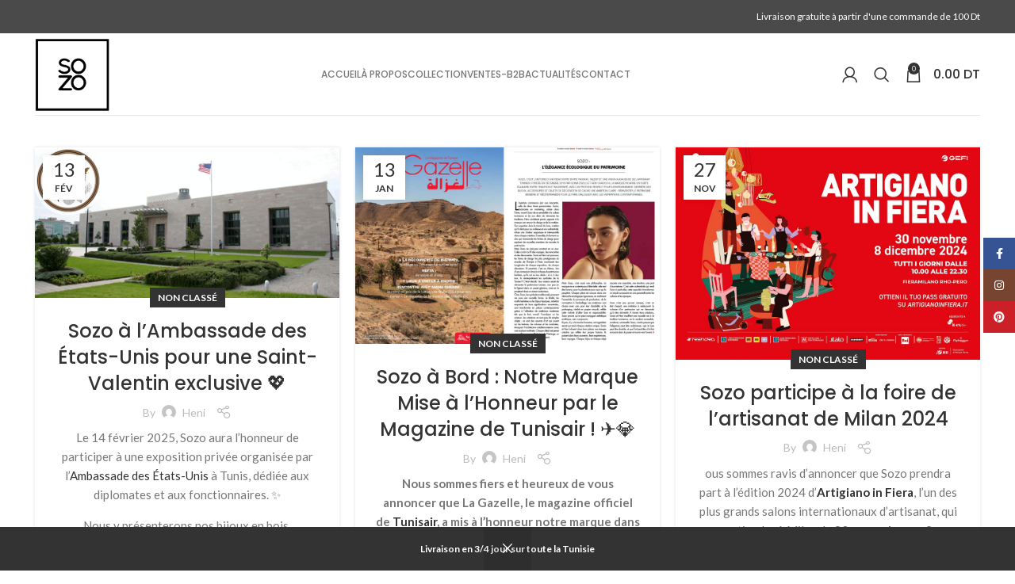

--- FILE ---
content_type: text/html; charset=UTF-8
request_url: https://sozo.tn/category/non-classe/
body_size: 25654
content:
<!DOCTYPE html>
<html lang="fr-FR">
<head>
	<meta charset="UTF-8">
	<link rel="profile" href="https://gmpg.org/xfn/11">
	<link rel="pingback" href="https://sozo.tn/xmlrpc.php">

			<script>window.MSInputMethodContext && document.documentMode && document.write('<script src="https://sozo.tn/wp-content/themes/theme/js/libs/ie11CustomProperties.min.js"><\/script>');</script>
		<meta name='robots' content='index, follow, max-image-preview:large, max-snippet:-1, max-video-preview:-1' />
	<style>img:is([sizes="auto" i], [sizes^="auto," i]) { contain-intrinsic-size: 3000px 1500px }</style>
	
	<!-- This site is optimized with the Yoast SEO Premium plugin v24.5 (Yoast SEO v24.5) - https://yoast.com/wordpress/plugins/seo/ -->
	<title>Archives des Non classé - Sozo</title>
	<link rel="canonical" href="https://sozo.tn/category/non-classe/" />
	<link rel="next" href="https://sozo.tn/category/non-classe/page/2/" />
	<meta property="og:locale" content="fr_FR" />
	<meta property="og:type" content="article" />
	<meta property="og:title" content="Archives des Non classé" />
	<meta property="og:url" content="https://sozo.tn/category/non-classe/" />
	<meta property="og:site_name" content="Sozo" />
	<meta name="twitter:card" content="summary_large_image" />
	<script type="application/ld+json" class="yoast-schema-graph">{"@context":"https://schema.org","@graph":[{"@type":"CollectionPage","@id":"https://sozo.tn/category/non-classe/","url":"https://sozo.tn/category/non-classe/","name":"Archives des Non classé - Sozo","isPartOf":{"@id":"https://sozo.tn/#website"},"primaryImageOfPage":{"@id":"https://sozo.tn/category/non-classe/#primaryimage"},"image":{"@id":"https://sozo.tn/category/non-classe/#primaryimage"},"thumbnailUrl":"https://sozo.tn/wp-content/uploads/2025/02/usa-ambassade-tunisie-Sozo.jpg","breadcrumb":{"@id":"https://sozo.tn/category/non-classe/#breadcrumb"},"inLanguage":"fr-FR"},{"@type":"ImageObject","inLanguage":"fr-FR","@id":"https://sozo.tn/category/non-classe/#primaryimage","url":"https://sozo.tn/wp-content/uploads/2025/02/usa-ambassade-tunisie-Sozo.jpg","contentUrl":"https://sozo.tn/wp-content/uploads/2025/02/usa-ambassade-tunisie-Sozo.jpg","width":800,"height":400},{"@type":"BreadcrumbList","@id":"https://sozo.tn/category/non-classe/#breadcrumb","itemListElement":[{"@type":"ListItem","position":1,"name":"Accueil","item":"https://sozo.tn/"},{"@type":"ListItem","position":2,"name":"Non classé"}]},{"@type":"WebSite","@id":"https://sozo.tn/#website","url":"https://sozo.tn/","name":"Sozo","description":"Accessoires et objets de décoration 100% écologique","potentialAction":[{"@type":"SearchAction","target":{"@type":"EntryPoint","urlTemplate":"https://sozo.tn/?s={search_term_string}"},"query-input":{"@type":"PropertyValueSpecification","valueRequired":true,"valueName":"search_term_string"}}],"inLanguage":"fr-FR"}]}</script>
	<!-- / Yoast SEO Premium plugin. -->


<script type='application/javascript'  id='pys-version-script'>console.log('PixelYourSite Free version 9.5.1.1');</script>
<link rel='dns-prefetch' href='//fonts.googleapis.com' />
<link rel="alternate" type="application/rss+xml" title="Sozo &raquo; Flux" href="https://sozo.tn/feed/" />
<link rel="alternate" type="application/rss+xml" title="Sozo &raquo; Flux de la catégorie Non classé" href="https://sozo.tn/category/non-classe/feed/" />
		<!-- This site uses the Google Analytics by MonsterInsights plugin v9.3.0 - Using Analytics tracking - https://www.monsterinsights.com/ -->
		<!-- Remarque : MonsterInsights n’est actuellement pas configuré sur ce site. Le propriétaire doit authentifier son compte Google Analytics dans les réglages de MonsterInsights.  -->
					<!-- No tracking code set -->
				<!-- / Google Analytics by MonsterInsights -->
		<link rel='stylesheet' id='wp-block-library-css' href='https://sozo.tn/wp-includes/css/dist/block-library/style.min.css?ver=6.7.4' type='text/css' media='all' />
<style id='classic-theme-styles-inline-css' type='text/css'>
/*! This file is auto-generated */
.wp-block-button__link{color:#fff;background-color:#32373c;border-radius:9999px;box-shadow:none;text-decoration:none;padding:calc(.667em + 2px) calc(1.333em + 2px);font-size:1.125em}.wp-block-file__button{background:#32373c;color:#fff;text-decoration:none}
</style>
<style id='global-styles-inline-css' type='text/css'>
:root{--wp--preset--aspect-ratio--square: 1;--wp--preset--aspect-ratio--4-3: 4/3;--wp--preset--aspect-ratio--3-4: 3/4;--wp--preset--aspect-ratio--3-2: 3/2;--wp--preset--aspect-ratio--2-3: 2/3;--wp--preset--aspect-ratio--16-9: 16/9;--wp--preset--aspect-ratio--9-16: 9/16;--wp--preset--color--black: #000000;--wp--preset--color--cyan-bluish-gray: #abb8c3;--wp--preset--color--white: #ffffff;--wp--preset--color--pale-pink: #f78da7;--wp--preset--color--vivid-red: #cf2e2e;--wp--preset--color--luminous-vivid-orange: #ff6900;--wp--preset--color--luminous-vivid-amber: #fcb900;--wp--preset--color--light-green-cyan: #7bdcb5;--wp--preset--color--vivid-green-cyan: #00d084;--wp--preset--color--pale-cyan-blue: #8ed1fc;--wp--preset--color--vivid-cyan-blue: #0693e3;--wp--preset--color--vivid-purple: #9b51e0;--wp--preset--gradient--vivid-cyan-blue-to-vivid-purple: linear-gradient(135deg,rgba(6,147,227,1) 0%,rgb(155,81,224) 100%);--wp--preset--gradient--light-green-cyan-to-vivid-green-cyan: linear-gradient(135deg,rgb(122,220,180) 0%,rgb(0,208,130) 100%);--wp--preset--gradient--luminous-vivid-amber-to-luminous-vivid-orange: linear-gradient(135deg,rgba(252,185,0,1) 0%,rgba(255,105,0,1) 100%);--wp--preset--gradient--luminous-vivid-orange-to-vivid-red: linear-gradient(135deg,rgba(255,105,0,1) 0%,rgb(207,46,46) 100%);--wp--preset--gradient--very-light-gray-to-cyan-bluish-gray: linear-gradient(135deg,rgb(238,238,238) 0%,rgb(169,184,195) 100%);--wp--preset--gradient--cool-to-warm-spectrum: linear-gradient(135deg,rgb(74,234,220) 0%,rgb(151,120,209) 20%,rgb(207,42,186) 40%,rgb(238,44,130) 60%,rgb(251,105,98) 80%,rgb(254,248,76) 100%);--wp--preset--gradient--blush-light-purple: linear-gradient(135deg,rgb(255,206,236) 0%,rgb(152,150,240) 100%);--wp--preset--gradient--blush-bordeaux: linear-gradient(135deg,rgb(254,205,165) 0%,rgb(254,45,45) 50%,rgb(107,0,62) 100%);--wp--preset--gradient--luminous-dusk: linear-gradient(135deg,rgb(255,203,112) 0%,rgb(199,81,192) 50%,rgb(65,88,208) 100%);--wp--preset--gradient--pale-ocean: linear-gradient(135deg,rgb(255,245,203) 0%,rgb(182,227,212) 50%,rgb(51,167,181) 100%);--wp--preset--gradient--electric-grass: linear-gradient(135deg,rgb(202,248,128) 0%,rgb(113,206,126) 100%);--wp--preset--gradient--midnight: linear-gradient(135deg,rgb(2,3,129) 0%,rgb(40,116,252) 100%);--wp--preset--font-size--small: 13px;--wp--preset--font-size--medium: 20px;--wp--preset--font-size--large: 36px;--wp--preset--font-size--x-large: 42px;--wp--preset--font-family--inter: "Inter", sans-serif;--wp--preset--font-family--cardo: Cardo;--wp--preset--spacing--20: 0.44rem;--wp--preset--spacing--30: 0.67rem;--wp--preset--spacing--40: 1rem;--wp--preset--spacing--50: 1.5rem;--wp--preset--spacing--60: 2.25rem;--wp--preset--spacing--70: 3.38rem;--wp--preset--spacing--80: 5.06rem;--wp--preset--shadow--natural: 6px 6px 9px rgba(0, 0, 0, 0.2);--wp--preset--shadow--deep: 12px 12px 50px rgba(0, 0, 0, 0.4);--wp--preset--shadow--sharp: 6px 6px 0px rgba(0, 0, 0, 0.2);--wp--preset--shadow--outlined: 6px 6px 0px -3px rgba(255, 255, 255, 1), 6px 6px rgba(0, 0, 0, 1);--wp--preset--shadow--crisp: 6px 6px 0px rgba(0, 0, 0, 1);}:where(.is-layout-flex){gap: 0.5em;}:where(.is-layout-grid){gap: 0.5em;}body .is-layout-flex{display: flex;}.is-layout-flex{flex-wrap: wrap;align-items: center;}.is-layout-flex > :is(*, div){margin: 0;}body .is-layout-grid{display: grid;}.is-layout-grid > :is(*, div){margin: 0;}:where(.wp-block-columns.is-layout-flex){gap: 2em;}:where(.wp-block-columns.is-layout-grid){gap: 2em;}:where(.wp-block-post-template.is-layout-flex){gap: 1.25em;}:where(.wp-block-post-template.is-layout-grid){gap: 1.25em;}.has-black-color{color: var(--wp--preset--color--black) !important;}.has-cyan-bluish-gray-color{color: var(--wp--preset--color--cyan-bluish-gray) !important;}.has-white-color{color: var(--wp--preset--color--white) !important;}.has-pale-pink-color{color: var(--wp--preset--color--pale-pink) !important;}.has-vivid-red-color{color: var(--wp--preset--color--vivid-red) !important;}.has-luminous-vivid-orange-color{color: var(--wp--preset--color--luminous-vivid-orange) !important;}.has-luminous-vivid-amber-color{color: var(--wp--preset--color--luminous-vivid-amber) !important;}.has-light-green-cyan-color{color: var(--wp--preset--color--light-green-cyan) !important;}.has-vivid-green-cyan-color{color: var(--wp--preset--color--vivid-green-cyan) !important;}.has-pale-cyan-blue-color{color: var(--wp--preset--color--pale-cyan-blue) !important;}.has-vivid-cyan-blue-color{color: var(--wp--preset--color--vivid-cyan-blue) !important;}.has-vivid-purple-color{color: var(--wp--preset--color--vivid-purple) !important;}.has-black-background-color{background-color: var(--wp--preset--color--black) !important;}.has-cyan-bluish-gray-background-color{background-color: var(--wp--preset--color--cyan-bluish-gray) !important;}.has-white-background-color{background-color: var(--wp--preset--color--white) !important;}.has-pale-pink-background-color{background-color: var(--wp--preset--color--pale-pink) !important;}.has-vivid-red-background-color{background-color: var(--wp--preset--color--vivid-red) !important;}.has-luminous-vivid-orange-background-color{background-color: var(--wp--preset--color--luminous-vivid-orange) !important;}.has-luminous-vivid-amber-background-color{background-color: var(--wp--preset--color--luminous-vivid-amber) !important;}.has-light-green-cyan-background-color{background-color: var(--wp--preset--color--light-green-cyan) !important;}.has-vivid-green-cyan-background-color{background-color: var(--wp--preset--color--vivid-green-cyan) !important;}.has-pale-cyan-blue-background-color{background-color: var(--wp--preset--color--pale-cyan-blue) !important;}.has-vivid-cyan-blue-background-color{background-color: var(--wp--preset--color--vivid-cyan-blue) !important;}.has-vivid-purple-background-color{background-color: var(--wp--preset--color--vivid-purple) !important;}.has-black-border-color{border-color: var(--wp--preset--color--black) !important;}.has-cyan-bluish-gray-border-color{border-color: var(--wp--preset--color--cyan-bluish-gray) !important;}.has-white-border-color{border-color: var(--wp--preset--color--white) !important;}.has-pale-pink-border-color{border-color: var(--wp--preset--color--pale-pink) !important;}.has-vivid-red-border-color{border-color: var(--wp--preset--color--vivid-red) !important;}.has-luminous-vivid-orange-border-color{border-color: var(--wp--preset--color--luminous-vivid-orange) !important;}.has-luminous-vivid-amber-border-color{border-color: var(--wp--preset--color--luminous-vivid-amber) !important;}.has-light-green-cyan-border-color{border-color: var(--wp--preset--color--light-green-cyan) !important;}.has-vivid-green-cyan-border-color{border-color: var(--wp--preset--color--vivid-green-cyan) !important;}.has-pale-cyan-blue-border-color{border-color: var(--wp--preset--color--pale-cyan-blue) !important;}.has-vivid-cyan-blue-border-color{border-color: var(--wp--preset--color--vivid-cyan-blue) !important;}.has-vivid-purple-border-color{border-color: var(--wp--preset--color--vivid-purple) !important;}.has-vivid-cyan-blue-to-vivid-purple-gradient-background{background: var(--wp--preset--gradient--vivid-cyan-blue-to-vivid-purple) !important;}.has-light-green-cyan-to-vivid-green-cyan-gradient-background{background: var(--wp--preset--gradient--light-green-cyan-to-vivid-green-cyan) !important;}.has-luminous-vivid-amber-to-luminous-vivid-orange-gradient-background{background: var(--wp--preset--gradient--luminous-vivid-amber-to-luminous-vivid-orange) !important;}.has-luminous-vivid-orange-to-vivid-red-gradient-background{background: var(--wp--preset--gradient--luminous-vivid-orange-to-vivid-red) !important;}.has-very-light-gray-to-cyan-bluish-gray-gradient-background{background: var(--wp--preset--gradient--very-light-gray-to-cyan-bluish-gray) !important;}.has-cool-to-warm-spectrum-gradient-background{background: var(--wp--preset--gradient--cool-to-warm-spectrum) !important;}.has-blush-light-purple-gradient-background{background: var(--wp--preset--gradient--blush-light-purple) !important;}.has-blush-bordeaux-gradient-background{background: var(--wp--preset--gradient--blush-bordeaux) !important;}.has-luminous-dusk-gradient-background{background: var(--wp--preset--gradient--luminous-dusk) !important;}.has-pale-ocean-gradient-background{background: var(--wp--preset--gradient--pale-ocean) !important;}.has-electric-grass-gradient-background{background: var(--wp--preset--gradient--electric-grass) !important;}.has-midnight-gradient-background{background: var(--wp--preset--gradient--midnight) !important;}.has-small-font-size{font-size: var(--wp--preset--font-size--small) !important;}.has-medium-font-size{font-size: var(--wp--preset--font-size--medium) !important;}.has-large-font-size{font-size: var(--wp--preset--font-size--large) !important;}.has-x-large-font-size{font-size: var(--wp--preset--font-size--x-large) !important;}
:where(.wp-block-post-template.is-layout-flex){gap: 1.25em;}:where(.wp-block-post-template.is-layout-grid){gap: 1.25em;}
:where(.wp-block-columns.is-layout-flex){gap: 2em;}:where(.wp-block-columns.is-layout-grid){gap: 2em;}
:root :where(.wp-block-pullquote){font-size: 1.5em;line-height: 1.6;}
</style>
<style id='woocommerce-inline-inline-css' type='text/css'>
.woocommerce form .form-row .required { visibility: visible; }
</style>
<link rel='stylesheet' id='brands-styles-css' href='https://sozo.tn/wp-content/plugins/woocommerce/assets/css/brands.css?ver=9.7.2' type='text/css' media='all' />
<link rel='stylesheet' id='js_composer_front-css' href='https://sozo.tn/wp-content/plugins/js_composer/assets/css/js_composer.min.css?ver=7.0' type='text/css' media='all' />
<link rel='stylesheet' id='bootstrap-css' href='https://sozo.tn/wp-content/themes/theme/css/bootstrap-light.min.css?ver=7.2.4' type='text/css' media='all' />
<link rel='stylesheet' id='woodmart-style-css' href='https://sozo.tn/wp-content/themes/theme/css/parts/base.min.css?ver=7.2.4' type='text/css' media='all' />
<link rel='stylesheet' id='wd-widget-recent-post-comments-css' href='https://sozo.tn/wp-content/themes/theme/css/parts/widget-recent-post-comments.min.css?ver=7.2.4' type='text/css' media='all' />
<link rel='stylesheet' id='wd-widget-nav-css' href='https://sozo.tn/wp-content/themes/theme/css/parts/widget-nav.min.css?ver=7.2.4' type='text/css' media='all' />
<link rel='stylesheet' id='wd-blog-base-css' href='https://sozo.tn/wp-content/themes/theme/css/parts/blog-base.min.css?ver=7.2.4' type='text/css' media='all' />
<link rel='stylesheet' id='wd-wp-gutenberg-css' href='https://sozo.tn/wp-content/themes/theme/css/parts/wp-gutenberg.min.css?ver=7.2.4' type='text/css' media='all' />
<link rel='stylesheet' id='wd-revolution-slider-css' href='https://sozo.tn/wp-content/themes/theme/css/parts/int-rev-slider.min.css?ver=7.2.4' type='text/css' media='all' />
<link rel='stylesheet' id='wd-wpbakery-base-css' href='https://sozo.tn/wp-content/themes/theme/css/parts/int-wpb-base.min.css?ver=7.2.4' type='text/css' media='all' />
<link rel='stylesheet' id='wd-wpbakery-base-deprecated-css' href='https://sozo.tn/wp-content/themes/theme/css/parts/int-wpb-base-deprecated.min.css?ver=7.2.4' type='text/css' media='all' />
<link rel='stylesheet' id='wd-notices-fixed-css' href='https://sozo.tn/wp-content/themes/theme/css/parts/woo-opt-sticky-notices.min.css?ver=7.2.4' type='text/css' media='all' />
<link rel='stylesheet' id='wd-woocommerce-base-css' href='https://sozo.tn/wp-content/themes/theme/css/parts/woocommerce-base.min.css?ver=7.2.4' type='text/css' media='all' />
<link rel='stylesheet' id='wd-mod-star-rating-css' href='https://sozo.tn/wp-content/themes/theme/css/parts/mod-star-rating.min.css?ver=7.2.4' type='text/css' media='all' />
<link rel='stylesheet' id='wd-woo-el-track-order-css' href='https://sozo.tn/wp-content/themes/theme/css/parts/woo-el-track-order.min.css?ver=7.2.4' type='text/css' media='all' />
<link rel='stylesheet' id='wd-woo-gutenberg-css' href='https://sozo.tn/wp-content/themes/theme/css/parts/woo-gutenberg.min.css?ver=7.2.4' type='text/css' media='all' />
<link rel='stylesheet' id='wd-header-base-css' href='https://sozo.tn/wp-content/themes/theme/css/parts/header-base.min.css?ver=7.2.4' type='text/css' media='all' />
<link rel='stylesheet' id='wd-mod-tools-css' href='https://sozo.tn/wp-content/themes/theme/css/parts/mod-tools.min.css?ver=7.2.4' type='text/css' media='all' />
<link rel='stylesheet' id='wd-header-elements-base-css' href='https://sozo.tn/wp-content/themes/theme/css/parts/header-el-base.min.css?ver=7.2.4' type='text/css' media='all' />
<link rel='stylesheet' id='wd-header-my-account-dropdown-css' href='https://sozo.tn/wp-content/themes/theme/css/parts/header-el-my-account-dropdown.min.css?ver=7.2.4' type='text/css' media='all' />
<link rel='stylesheet' id='wd-woo-mod-login-form-css' href='https://sozo.tn/wp-content/themes/theme/css/parts/woo-mod-login-form.min.css?ver=7.2.4' type='text/css' media='all' />
<link rel='stylesheet' id='wd-header-my-account-css' href='https://sozo.tn/wp-content/themes/theme/css/parts/header-el-my-account.min.css?ver=7.2.4' type='text/css' media='all' />
<link rel='stylesheet' id='wd-header-search-css' href='https://sozo.tn/wp-content/themes/theme/css/parts/header-el-search.min.css?ver=7.2.4' type='text/css' media='all' />
<link rel='stylesheet' id='wd-wd-search-results-css' href='https://sozo.tn/wp-content/themes/theme/css/parts/wd-search-results.min.css?ver=7.2.4' type='text/css' media='all' />
<link rel='stylesheet' id='wd-wd-search-form-css' href='https://sozo.tn/wp-content/themes/theme/css/parts/wd-search-form.min.css?ver=7.2.4' type='text/css' media='all' />
<link rel='stylesheet' id='wd-header-cart-side-css' href='https://sozo.tn/wp-content/themes/theme/css/parts/header-el-cart-side.min.css?ver=7.2.4' type='text/css' media='all' />
<link rel='stylesheet' id='wd-header-cart-css' href='https://sozo.tn/wp-content/themes/theme/css/parts/header-el-cart.min.css?ver=7.2.4' type='text/css' media='all' />
<link rel='stylesheet' id='wd-widget-shopping-cart-css' href='https://sozo.tn/wp-content/themes/theme/css/parts/woo-widget-shopping-cart.min.css?ver=7.2.4' type='text/css' media='all' />
<link rel='stylesheet' id='wd-widget-product-list-css' href='https://sozo.tn/wp-content/themes/theme/css/parts/woo-widget-product-list.min.css?ver=7.2.4' type='text/css' media='all' />
<link rel='stylesheet' id='wd-blog-loop-base-old-css' href='https://sozo.tn/wp-content/themes/theme/css/parts/blog-loop-base-old.min.css?ver=7.2.4' type='text/css' media='all' />
<link rel='stylesheet' id='wd-blog-loop-design-masonry-css' href='https://sozo.tn/wp-content/themes/theme/css/parts/blog-loop-design-masonry.min.css?ver=7.2.4' type='text/css' media='all' />
<link rel='stylesheet' id='wd-social-icons-css' href='https://sozo.tn/wp-content/themes/theme/css/parts/el-social-icons.min.css?ver=7.2.4' type='text/css' media='all' />
<link rel='stylesheet' id='wd-footer-base-css' href='https://sozo.tn/wp-content/themes/theme/css/parts/footer-base.min.css?ver=7.2.4' type='text/css' media='all' />
<link rel='stylesheet' id='wd-scroll-top-css' href='https://sozo.tn/wp-content/themes/theme/css/parts/opt-scrolltotop.min.css?ver=7.2.4' type='text/css' media='all' />
<link rel='stylesheet' id='wd-sticky-social-buttons-css' href='https://sozo.tn/wp-content/themes/theme/css/parts/opt-sticky-social.min.css?ver=7.2.4' type='text/css' media='all' />
<link rel='stylesheet' id='wd-woo-opt-demo-store-css' href='https://sozo.tn/wp-content/themes/theme/css/parts/woo-opt-demo-store.min.css?ver=7.2.4' type='text/css' media='all' />
<link rel='stylesheet' id='xts-style-theme_settings_default-css' href='https://sozo.tn/wp-content/uploads/2025/08/xts-theme_settings_default-1755779406.css?ver=7.2.4' type='text/css' media='all' />
<link rel='stylesheet' id='xts-google-fonts-css' href='https://fonts.googleapis.com/css?family=Lato%3A400%2C700%7CPoppins%3A400%2C600%2C500&#038;ver=7.2.4' type='text/css' media='all' />
<script type="text/javascript" src="https://sozo.tn/wp-includes/js/jquery/jquery.min.js?ver=3.7.1" id="jquery-core-js"></script>
<script type="text/javascript" src="https://sozo.tn/wp-includes/js/jquery/jquery-migrate.min.js?ver=3.4.1" id="jquery-migrate-js"></script>
<script type="text/javascript" src="https://sozo.tn/wp-content/plugins/woocommerce/assets/js/jquery-blockui/jquery.blockUI.min.js?ver=2.7.0-wc.9.7.2" id="jquery-blockui-js" data-wp-strategy="defer"></script>
<script type="text/javascript" id="wc-add-to-cart-js-extra">
/* <![CDATA[ */
var wc_add_to_cart_params = {"ajax_url":"\/wp-admin\/admin-ajax.php","wc_ajax_url":"\/?wc-ajax=%%endpoint%%","i18n_view_cart":"Voir le panier","cart_url":"https:\/\/sozo.tn\/cart\/","is_cart":"","cart_redirect_after_add":"no"};
/* ]]> */
</script>
<script type="text/javascript" src="https://sozo.tn/wp-content/plugins/woocommerce/assets/js/frontend/add-to-cart.min.js?ver=9.7.2" id="wc-add-to-cart-js" data-wp-strategy="defer"></script>
<script type="text/javascript" src="https://sozo.tn/wp-content/plugins/woocommerce/assets/js/js-cookie/js.cookie.min.js?ver=2.1.4-wc.9.7.2" id="js-cookie-js" defer="defer" data-wp-strategy="defer"></script>
<script type="text/javascript" id="woocommerce-js-extra">
/* <![CDATA[ */
var woocommerce_params = {"ajax_url":"\/wp-admin\/admin-ajax.php","wc_ajax_url":"\/?wc-ajax=%%endpoint%%","i18n_password_show":"Afficher le mot de passe","i18n_password_hide":"Masquer le mot de passe"};
/* ]]> */
</script>
<script type="text/javascript" src="https://sozo.tn/wp-content/plugins/woocommerce/assets/js/frontend/woocommerce.min.js?ver=9.7.2" id="woocommerce-js" defer="defer" data-wp-strategy="defer"></script>
<script type="text/javascript" src="https://sozo.tn/wp-content/plugins/js_composer/assets/js/vendors/woocommerce-add-to-cart.js?ver=7.0" id="vc_woocommerce-add-to-cart-js-js"></script>
<script type="text/javascript" src="https://sozo.tn/wp-content/plugins/pixelyoursite/dist/scripts/jquery.bind-first-0.2.3.min.js?ver=6.7.4" id="jquery-bind-first-js"></script>
<script type="text/javascript" src="https://sozo.tn/wp-content/plugins/pixelyoursite/dist/scripts/js.cookie-2.1.3.min.js?ver=2.1.3" id="js-cookie-pys-js"></script>
<script type="text/javascript" id="pys-js-extra">
/* <![CDATA[ */
var pysOptions = {"staticEvents":{"facebook":{"init_event":[{"delay":0,"type":"static","name":"PageView","pixelIds":["710475651240496"],"eventID":"510258bf-dcee-49d0-856e-d497f494ec24","params":{"post_category":"Non class\u00e9","page_title":"Non class\u00e9","post_type":"category","post_id":1,"plugin":"PixelYourSite","user_role":"guest","event_url":"sozo.tn\/category\/non-classe\/"},"e_id":"init_event","ids":[],"hasTimeWindow":false,"timeWindow":0,"woo_order":"","edd_order":""}]}},"dynamicEvents":[],"triggerEvents":[],"triggerEventTypes":[],"facebook":{"pixelIds":["710475651240496"],"advancedMatching":[],"advancedMatchingEnabled":false,"removeMetadata":false,"contentParams":{"post_type":"category","post_id":1,"content_name":"Non class\u00e9"},"commentEventEnabled":true,"wooVariableAsSimple":false,"downloadEnabled":true,"formEventEnabled":true,"serverApiEnabled":false,"wooCRSendFromServer":false,"send_external_id":null},"debug":"","siteUrl":"https:\/\/sozo.tn","ajaxUrl":"https:\/\/sozo.tn\/wp-admin\/admin-ajax.php","ajax_event":"b1860055cf","enable_remove_download_url_param":"1","cookie_duration":"7","last_visit_duration":"60","enable_success_send_form":"","ajaxForServerEvent":"1","send_external_id":"1","external_id_expire":"180","google_consent_mode":"1","gdpr":{"ajax_enabled":false,"all_disabled_by_api":false,"facebook_disabled_by_api":false,"analytics_disabled_by_api":false,"google_ads_disabled_by_api":false,"pinterest_disabled_by_api":false,"bing_disabled_by_api":false,"externalID_disabled_by_api":false,"facebook_prior_consent_enabled":true,"analytics_prior_consent_enabled":true,"google_ads_prior_consent_enabled":null,"pinterest_prior_consent_enabled":true,"bing_prior_consent_enabled":true,"cookiebot_integration_enabled":false,"cookiebot_facebook_consent_category":"marketing","cookiebot_analytics_consent_category":"statistics","cookiebot_tiktok_consent_category":"marketing","cookiebot_google_ads_consent_category":null,"cookiebot_pinterest_consent_category":"marketing","cookiebot_bing_consent_category":"marketing","consent_magic_integration_enabled":false,"real_cookie_banner_integration_enabled":false,"cookie_notice_integration_enabled":false,"cookie_law_info_integration_enabled":false,"analytics_storage":{"enabled":true,"value":"granted","filter":false},"ad_storage":{"enabled":true,"value":"granted","filter":false},"ad_user_data":{"enabled":true,"value":"granted","filter":false},"ad_personalization":{"enabled":true,"value":"granted","filter":false}},"cookie":{"disabled_all_cookie":false,"disabled_start_session_cookie":false,"disabled_advanced_form_data_cookie":false,"disabled_landing_page_cookie":false,"disabled_first_visit_cookie":false,"disabled_trafficsource_cookie":false,"disabled_utmTerms_cookie":false,"disabled_utmId_cookie":false},"tracking_analytics":{"TrafficSource":"direct","TrafficLanding":"https:\/\/sozo.tn\/category\/non-classe\/","TrafficUtms":[],"TrafficUtmsId":[]},"woo":{"enabled":true,"enabled_save_data_to_orders":true,"addToCartOnButtonEnabled":true,"addToCartOnButtonValueEnabled":true,"addToCartOnButtonValueOption":"price","singleProductId":null,"removeFromCartSelector":"form.woocommerce-cart-form .remove","addToCartCatchMethod":"add_cart_hook","is_order_received_page":false,"containOrderId":false},"edd":{"enabled":false}};
/* ]]> */
</script>
<script type="text/javascript" src="https://sozo.tn/wp-content/plugins/pixelyoursite/dist/scripts/public.js?ver=9.5.1.1" id="pys-js"></script>
<script type="text/javascript" src="https://sozo.tn/wp-content/themes/theme/js/libs/device.min.js?ver=7.2.4" id="wd-device-library-js"></script>
<script></script><link rel="https://api.w.org/" href="https://sozo.tn/wp-json/" /><link rel="alternate" title="JSON" type="application/json" href="https://sozo.tn/wp-json/wp/v2/categories/1" /><link rel="EditURI" type="application/rsd+xml" title="RSD" href="https://sozo.tn/xmlrpc.php?rsd" />
<meta name="generator" content="WordPress 6.7.4" />
<meta name="generator" content="WooCommerce 9.7.2" />
					<meta name="viewport" content="width=device-width, initial-scale=1.0, maximum-scale=1.0, user-scalable=no">
										<noscript><style>.woocommerce-product-gallery{ opacity: 1 !important; }</style></noscript>
	
<!-- Meta Pixel Code -->
<script type='text/javascript'>
!function(f,b,e,v,n,t,s){if(f.fbq)return;n=f.fbq=function(){n.callMethod?
n.callMethod.apply(n,arguments):n.queue.push(arguments)};if(!f._fbq)f._fbq=n;
n.push=n;n.loaded=!0;n.version='2.0';n.queue=[];t=b.createElement(e);t.async=!0;
t.src=v;s=b.getElementsByTagName(e)[0];s.parentNode.insertBefore(t,s)}(window,
document,'script','https://connect.facebook.net/en_US/fbevents.js?v=next');
</script>
<!-- End Meta Pixel Code -->

      <script type='text/javascript'>
        var url = window.location.origin + '?ob=open-bridge';
        fbq('set', 'openbridge', '844778186272623', url);
      </script>
    <script type='text/javascript'>fbq('init', '844778186272623', {}, {
    "agent": "wordpress-6.7.4-3.0.16"
})</script><script type='text/javascript'>
    fbq('track', 'PageView', []);
  </script>
<!-- Meta Pixel Code -->
<noscript>
<img height="1" width="1" style="display:none" alt="fbpx"
src="https://www.facebook.com/tr?id=844778186272623&ev=PageView&noscript=1" />
</noscript>
<!-- End Meta Pixel Code -->
<meta name="generator" content="Powered by WPBakery Page Builder - drag and drop page builder for WordPress."/>
<meta name="generator" content="Powered by Slider Revolution 6.6.20 - responsive, Mobile-Friendly Slider Plugin for WordPress with comfortable drag and drop interface." />
<style class='wp-fonts-local' type='text/css'>
@font-face{font-family:Inter;font-style:normal;font-weight:300 900;font-display:fallback;src:url('https://sozo.tn/wp-content/plugins/woocommerce/assets/fonts/Inter-VariableFont_slnt,wght.woff2') format('woff2');font-stretch:normal;}
@font-face{font-family:Cardo;font-style:normal;font-weight:400;font-display:fallback;src:url('https://sozo.tn/wp-content/plugins/woocommerce/assets/fonts/cardo_normal_400.woff2') format('woff2');}
</style>
<link rel="icon" href="https://sozo.tn/wp-content/uploads/2020/03/cropped-logo-sozo-150-32x32.png" sizes="32x32" />
<link rel="icon" href="https://sozo.tn/wp-content/uploads/2020/03/cropped-logo-sozo-150-192x192.png" sizes="192x192" />
<link rel="apple-touch-icon" href="https://sozo.tn/wp-content/uploads/2020/03/cropped-logo-sozo-150-180x180.png" />
<meta name="msapplication-TileImage" content="https://sozo.tn/wp-content/uploads/2020/03/cropped-logo-sozo-150-270x270.png" />
<script>function setREVStartSize(e){
			//window.requestAnimationFrame(function() {
				window.RSIW = window.RSIW===undefined ? window.innerWidth : window.RSIW;
				window.RSIH = window.RSIH===undefined ? window.innerHeight : window.RSIH;
				try {
					var pw = document.getElementById(e.c).parentNode.offsetWidth,
						newh;
					pw = pw===0 || isNaN(pw) || (e.l=="fullwidth" || e.layout=="fullwidth") ? window.RSIW : pw;
					e.tabw = e.tabw===undefined ? 0 : parseInt(e.tabw);
					e.thumbw = e.thumbw===undefined ? 0 : parseInt(e.thumbw);
					e.tabh = e.tabh===undefined ? 0 : parseInt(e.tabh);
					e.thumbh = e.thumbh===undefined ? 0 : parseInt(e.thumbh);
					e.tabhide = e.tabhide===undefined ? 0 : parseInt(e.tabhide);
					e.thumbhide = e.thumbhide===undefined ? 0 : parseInt(e.thumbhide);
					e.mh = e.mh===undefined || e.mh=="" || e.mh==="auto" ? 0 : parseInt(e.mh,0);
					if(e.layout==="fullscreen" || e.l==="fullscreen")
						newh = Math.max(e.mh,window.RSIH);
					else{
						e.gw = Array.isArray(e.gw) ? e.gw : [e.gw];
						for (var i in e.rl) if (e.gw[i]===undefined || e.gw[i]===0) e.gw[i] = e.gw[i-1];
						e.gh = e.el===undefined || e.el==="" || (Array.isArray(e.el) && e.el.length==0)? e.gh : e.el;
						e.gh = Array.isArray(e.gh) ? e.gh : [e.gh];
						for (var i in e.rl) if (e.gh[i]===undefined || e.gh[i]===0) e.gh[i] = e.gh[i-1];
											
						var nl = new Array(e.rl.length),
							ix = 0,
							sl;
						e.tabw = e.tabhide>=pw ? 0 : e.tabw;
						e.thumbw = e.thumbhide>=pw ? 0 : e.thumbw;
						e.tabh = e.tabhide>=pw ? 0 : e.tabh;
						e.thumbh = e.thumbhide>=pw ? 0 : e.thumbh;
						for (var i in e.rl) nl[i] = e.rl[i]<window.RSIW ? 0 : e.rl[i];
						sl = nl[0];
						for (var i in nl) if (sl>nl[i] && nl[i]>0) { sl = nl[i]; ix=i;}
						var m = pw>(e.gw[ix]+e.tabw+e.thumbw) ? 1 : (pw-(e.tabw+e.thumbw)) / (e.gw[ix]);
						newh =  (e.gh[ix] * m) + (e.tabh + e.thumbh);
					}
					var el = document.getElementById(e.c);
					if (el!==null && el) el.style.height = newh+"px";
					el = document.getElementById(e.c+"_wrapper");
					if (el!==null && el) {
						el.style.height = newh+"px";
						el.style.display = "block";
					}
				} catch(e){
					console.log("Failure at Presize of Slider:" + e)
				}
			//});
		  };</script>
<style>
		
		</style><noscript><style> .wpb_animate_when_almost_visible { opacity: 1; }</style></noscript>			<style id="wd-style-default_header-css" data-type="wd-style-default_header">
				:root{
	--wd-top-bar-h: 42px;
	--wd-top-bar-sm-h: 40px;
	--wd-top-bar-sticky-h: 0.001px;

	--wd-header-general-h: 104px;
	--wd-header-general-sm-h: 60px;
	--wd-header-general-sticky-h: 60px;

	--wd-header-bottom-h: 0.001px;
	--wd-header-bottom-sm-h: 0.001px;
	--wd-header-bottom-sticky-h: 0.001px;

	--wd-header-clone-h: 0.001px;
}

.whb-top-bar .wd-dropdown {
	margin-top: 1px;
}

.whb-top-bar .wd-dropdown:after {
	height: 11px;
}

.whb-sticked .whb-general-header .wd-dropdown {
	margin-top: 10px;
}

.whb-sticked .whb-general-header .wd-dropdown:after {
	height: 20px;
}



@media (min-width: 1025px) {
		.whb-top-bar-inner {
		height: 42px;
		max-height: 42px;
	}

		.whb-sticked .whb-top-bar-inner {
		height: 40px;
		max-height: 40px;
	}
		
		.whb-general-header-inner {
		height: 104px;
		max-height: 104px;
	}

		.whb-sticked .whb-general-header-inner {
		height: 60px;
		max-height: 60px;
	}
		
	
	
	}

@media (max-width: 1024px) {
		.whb-top-bar-inner {
		height: 40px;
		max-height: 40px;
	}
	
		.whb-general-header-inner {
		height: 60px;
		max-height: 60px;
	}
	
	
	
	}
		
.whb-top-bar {
	background-color: rgba(74, 74, 74, 1);
}
.whb-general-header-inner { border-color: rgba(129, 129, 129, 0.2);border-bottom-width: 1px;border-bottom-style: solid; }
.whb-general-header {
	background-color: rgba(255, 255, 255, 0.51);
}
			</style>
			<style id="wpforms-css-vars-root">
				:root {
					--wpforms-field-border-radius: 3px;
--wpforms-field-background-color: #ffffff;
--wpforms-field-border-color: rgba( 0, 0, 0, 0.25 );
--wpforms-field-text-color: rgba( 0, 0, 0, 0.7 );
--wpforms-label-color: rgba( 0, 0, 0, 0.85 );
--wpforms-label-sublabel-color: rgba( 0, 0, 0, 0.55 );
--wpforms-label-error-color: #d63637;
--wpforms-button-border-radius: 3px;
--wpforms-button-background-color: #066aab;
--wpforms-button-text-color: #ffffff;
--wpforms-field-size-input-height: 43px;
--wpforms-field-size-input-spacing: 15px;
--wpforms-field-size-font-size: 16px;
--wpforms-field-size-line-height: 19px;
--wpforms-field-size-padding-h: 14px;
--wpforms-field-size-checkbox-size: 16px;
--wpforms-field-size-sublabel-spacing: 5px;
--wpforms-field-size-icon-size: 1;
--wpforms-label-size-font-size: 16px;
--wpforms-label-size-line-height: 19px;
--wpforms-label-size-sublabel-font-size: 14px;
--wpforms-label-size-sublabel-line-height: 17px;
--wpforms-button-size-font-size: 17px;
--wpforms-button-size-height: 41px;
--wpforms-button-size-padding-h: 15px;
--wpforms-button-size-margin-top: 10px;

				}
			</style></head>

<body data-rsssl=1 class="archive category category-non-classe category-1 theme-theme woocommerce-demo-store woocommerce-no-js wrapper-full-width  categories-accordion-on woodmart-archive-blog woodmart-ajax-shop-on offcanvas-sidebar-mobile offcanvas-sidebar-tablet notifications-sticky wpb-js-composer js-comp-ver-7.0 vc_responsive">
			<script type="text/javascript" id="wd-flicker-fix">// Flicker fix.</script>	
	
	<div class="website-wrapper">
									<header class="whb-header whb-default_header whb-sticky-shadow whb-scroll-stick whb-sticky-real">
					<div class="whb-main-header">
	
<div class="whb-row whb-top-bar whb-not-sticky-row whb-with-bg whb-without-border whb-color-dark whb-flex-flex-middle">
	<div class="container">
		<div class="whb-flex-row whb-top-bar-inner">
			<div class="whb-column whb-col-left whb-visible-lg whb-empty-column">
	</div>
<div class="whb-column whb-col-center whb-visible-lg whb-empty-column">
	</div>
<div class="whb-column whb-col-right whb-visible-lg">
	
<div class="wd-header-text set-cont-mb-s reset-last-child "><p style="text-align: right;"><span style="color: #ffffff;">Livraison gratuite à partir d'une commande de 100 Dt</span></p></div>
</div>
<div class="whb-column whb-col-mobile whb-hidden-lg">
	
<div class="wd-header-text set-cont-mb-s reset-last-child "><p style="text-align: center;">Livraison gratuite à partir d'une commande de 100 Dt</p></div>
</div>
		</div>
	</div>
</div>

<div class="whb-row whb-general-header whb-sticky-row whb-with-bg whb-border-fullwidth whb-color-dark whb-flex-flex-middle">
	<div class="container">
		<div class="whb-flex-row whb-general-header-inner">
			<div class="whb-column whb-col-left whb-visible-lg">
	<div class="site-logo wd-switch-logo">
	<a href="https://sozo.tn/" class="wd-logo wd-main-logo" rel="home">
		<img src="https://sozo.tn/wp-content/uploads/2020/03/logo-sozo-150.png" alt="Sozo" style="max-width: 150px;" />	</a>
					<a href="https://sozo.tn/" class="wd-logo wd-sticky-logo" rel="home">
			<img src="https://sozo.tn/wp-content/uploads/2020/03/logo-sozo-png.png" alt="Sozo" style="max-width: 78px;" />		</a>
	</div>
</div>
<div class="whb-column whb-col-center whb-visible-lg">
	<div class="wd-header-nav wd-header-main-nav text-center wd-design-1" role="navigation" aria-label="Main navigation">
	<ul id="menu-menu-mobile" class="menu wd-nav wd-nav-main wd-style-default wd-gap-s"><li id="menu-item-216" class="menu-item menu-item-type-post_type menu-item-object-page menu-item-home menu-item-216 item-level-0 menu-simple-dropdown wd-event-hover" ><a href="https://sozo.tn/" class="woodmart-nav-link"><span class="nav-link-text">Accueil</span></a></li>
<li id="menu-item-217" class="menu-item menu-item-type-post_type menu-item-object-page menu-item-217 item-level-0 menu-simple-dropdown wd-event-hover" ><a href="https://sozo.tn/apropos/" class="woodmart-nav-link"><span class="nav-link-text">À propos</span></a></li>
<li id="menu-item-221" class="menu-item menu-item-type-custom menu-item-object-custom menu-item-has-children menu-item-221 item-level-0 menu-simple-dropdown wd-event-hover" ><a href="https://sozo.tn/dev/shop/" class="woodmart-nav-link"><span class="nav-link-text">Collection</span></a><div class="color-scheme-dark wd-design-default wd-dropdown-menu wd-dropdown"><div class="container">
<ul class="wd-sub-menu color-scheme-dark">
	<li id="menu-item-224" class="menu-item menu-item-type-taxonomy menu-item-object-product_cat menu-item-has-children menu-item-224 item-level-1 wd-event-hover" ><a href="https://sozo.tn/product-category/collection/pour-femmes/" class="woodmart-nav-link">Pour femmes</a>
	<ul class="sub-sub-menu wd-dropdown">
		<li id="menu-item-332" class="menu-item menu-item-type-taxonomy menu-item-object-product_cat menu-item-332 item-level-2 wd-event-hover" ><a href="https://sozo.tn/product-category/collection/pour-femmes/boucles-doreilles/" class="woodmart-nav-link">BOUCLES D&#8217;OREILLES</a></li>
		<li id="menu-item-2183" class="menu-item menu-item-type-taxonomy menu-item-object-product_cat menu-item-2183 item-level-2 wd-event-hover" ><a href="https://sozo.tn/product-category/collection/pour-femmes/boucles-doreilles-puces/" class="woodmart-nav-link">BOUCLES D&#8217;OREILLES PUCES</a></li>
		<li id="menu-item-331" class="menu-item menu-item-type-taxonomy menu-item-object-product_cat menu-item-331 item-level-2 wd-event-hover" ><a href="https://sozo.tn/product-category/collection/pour-femmes/bracelets-f/" class="woodmart-nav-link">BRACELETS F</a></li>
		<li id="menu-item-976" class="menu-item menu-item-type-taxonomy menu-item-object-product_cat menu-item-976 item-level-2 wd-event-hover" ><a href="https://sozo.tn/product-category/collection/pour-femmes/broches/" class="woodmart-nav-link">BROCHES</a></li>
		<li id="menu-item-330" class="menu-item menu-item-type-taxonomy menu-item-object-product_cat menu-item-330 item-level-2 wd-event-hover" ><a href="https://sozo.tn/product-category/collection/pour-femmes/colliers/" class="woodmart-nav-link">COLLIERS</a></li>
		<li id="menu-item-1015" class="menu-item menu-item-type-taxonomy menu-item-object-product_cat menu-item-1015 item-level-2 wd-event-hover" ><a href="https://sozo.tn/product-category/collection/pour-femmes/parure/" class="woodmart-nav-link">PARURES</a></li>
	</ul>
</li>
	<li id="menu-item-223" class="menu-item menu-item-type-taxonomy menu-item-object-product_cat menu-item-has-children menu-item-223 item-level-1 wd-event-hover" ><a href="https://sozo.tn/product-category/collection/pour-hommes/" class="woodmart-nav-link">Pour hommes</a>
	<ul class="sub-sub-menu wd-dropdown">
		<li id="menu-item-333" class="menu-item menu-item-type-taxonomy menu-item-object-product_cat menu-item-333 item-level-2 wd-event-hover" ><a href="https://sozo.tn/product-category/collection/pour-hommes/bracelets-h/" class="woodmart-nav-link">BRACELETS H</a></li>
		<li id="menu-item-336" class="menu-item menu-item-type-taxonomy menu-item-object-product_cat menu-item-336 item-level-2 wd-event-hover" ><a href="https://sozo.tn/product-category/collection/pour-hommes/boutons-de-manchette/" class="woodmart-nav-link">BOUTONS DE MANCHETTE</a></li>
	</ul>
</li>
	<li id="menu-item-290" class="menu-item menu-item-type-taxonomy menu-item-object-product_cat menu-item-has-children menu-item-290 item-level-1 wd-event-hover" ><a href="https://sozo.tn/product-category/collection/pour-enfants/" class="woodmart-nav-link">Pour enfants</a>
	<ul class="sub-sub-menu wd-dropdown">
		<li id="menu-item-977" class="menu-item menu-item-type-taxonomy menu-item-object-product_cat menu-item-977 item-level-2 wd-event-hover" ><a href="https://sozo.tn/product-category/collection/pour-enfants/licorne/" class="woodmart-nav-link">LICORNE</a></li>
	</ul>
</li>
	<li id="menu-item-222" class="menu-item menu-item-type-taxonomy menu-item-object-product_cat menu-item-has-children menu-item-222 item-level-1 wd-event-hover" ><a href="https://sozo.tn/product-category/collection/pour-la-maison/" class="woodmart-nav-link">Objets de déco</a>
	<ul class="sub-sub-menu wd-dropdown">
		<li id="menu-item-337" class="menu-item menu-item-type-taxonomy menu-item-object-product_cat menu-item-337 item-level-2 wd-event-hover" ><a href="https://sozo.tn/product-category/collection/pour-la-maison/supports-smartphone/" class="woodmart-nav-link">SUPPORTS SMARTPHONE</a></li>
	</ul>
</li>
	<li id="menu-item-225" class="menu-item menu-item-type-taxonomy menu-item-object-product_cat menu-item-225 item-level-1 wd-event-hover" ><a href="https://sozo.tn/product-category/collection/personnaliser/" class="woodmart-nav-link">Articles personnalisés</a></li>
</ul>
</div>
</div>
</li>
<li id="menu-item-220" class="menu-item menu-item-type-post_type menu-item-object-page menu-item-220 item-level-0 menu-simple-dropdown wd-event-hover" ><a href="https://sozo.tn/ventes-b2b/" class="woodmart-nav-link"><span class="nav-link-text">Ventes-B2B</span></a></li>
<li id="menu-item-218" class="menu-item menu-item-type-post_type menu-item-object-page menu-item-218 item-level-0 menu-simple-dropdown wd-event-hover" ><a href="https://sozo.tn/actualites/" class="woodmart-nav-link"><span class="nav-link-text">Actualités</span></a></li>
<li id="menu-item-219" class="menu-item menu-item-type-post_type menu-item-object-page menu-item-219 item-level-0 menu-simple-dropdown wd-event-hover" ><a href="https://sozo.tn/contact/" class="woodmart-nav-link"><span class="nav-link-text">Contact</span></a></li>
</ul></div><!--END MAIN-NAV-->
</div>
<div class="whb-column whb-col-right whb-visible-lg">
	<div class="wd-header-my-account wd-tools-element wd-event-hover wd-design-1 wd-account-style-icon whb-2b8mjqhbtvxz16jtxdrd">
			<a href="https://sozo.tn/my-account/" title="My account">
			
				<span class="wd-tools-icon">
									</span>
				<span class="wd-tools-text">
				Login / Register			</span>

					</a>

		
					<div class="wd-dropdown wd-dropdown-register">
						<div class="login-dropdown-inner">
							<span class="wd-heading"><span class="title">Sign in</span><a class="create-account-link" href="https://sozo.tn/my-account/?action=register">Create an Account</a></span>
										<form method="post" class="login woocommerce-form woocommerce-form-login
						" action="https://sozo.tn/my-account/" 			>

				
				
				<p class="woocommerce-FormRow woocommerce-FormRow--wide form-row form-row-wide form-row-username">
					<label for="username">Identifiant ou e-mail&nbsp;<span class="required">*</span></label>
					<input type="text" class="woocommerce-Input woocommerce-Input--text input-text" name="username" id="username" value="" />				</p>
				<p class="woocommerce-FormRow woocommerce-FormRow--wide form-row form-row-wide form-row-password">
					<label for="password">Password&nbsp;<span class="required">*</span></label>
					<input class="woocommerce-Input woocommerce-Input--text input-text" type="password" name="password" id="password" autocomplete="current-password" />
				</p>

				
				<p class="form-row">
					<input type="hidden" id="woocommerce-login-nonce" name="woocommerce-login-nonce" value="6359c6d57f" /><input type="hidden" name="_wp_http_referer" value="/category/non-classe/" />										<button type="submit" class="button woocommerce-button woocommerce-form-login__submit" name="login" value="Log in">Log in</button>
				</p>

				<p class="login-form-footer">
					<a href="https://sozo.tn/my-account/lost-password/" class="woocommerce-LostPassword lost_password">Lost your password?</a>
					<label class="woocommerce-form__label woocommerce-form__label-for-checkbox woocommerce-form-login__rememberme">
						<input class="woocommerce-form__input woocommerce-form__input-checkbox" name="rememberme" type="checkbox" value="forever" title="Remember me" aria-label="Remember me" /> <span>Remember me</span>
					</label>
				</p>

				
							</form>

		
						</div>
					</div>
					</div>
<div class="wd-header-search wd-tools-element wd-event-hover wd-design-1 wd-style-icon wd-display-dropdown whb-duljtjrl87kj7pmuut6b" title="Search">
	<a href="javascript:void(0);" aria-label="Search">
		
			<span class="wd-tools-icon">
							</span>

			<span class="wd-tools-text">
				Search			</span>

			</a>
						<div class="wd-search-dropdown wd-dropdown">
				
				
				<form role="search" method="get" class="searchform  wd-cat-style-bordered woodmart-ajax-search" action="https://sozo.tn/"  data-thumbnail="1" data-price="1" data-post_type="product" data-count="20" data-sku="0" data-symbols_count="3">
					<input type="text" class="s" placeholder="Search for products" value="" name="s" aria-label="Search" title="Search for products" required/>
					<input type="hidden" name="post_type" value="product">
										<button type="submit" class="searchsubmit">
						<span>
							Search						</span>
											</button>
				</form>

				
				
									<div class="search-results-wrapper">
						<div class="wd-dropdown-results wd-scroll wd-dropdown">
							<div class="wd-scroll-content"></div>
						</div>
					</div>
				
				
							</div>
			</div>

<div class="wd-header-cart wd-tools-element wd-design-2 cart-widget-opener whb-5u866sftq6yga790jxf3">
	<a href="https://sozo.tn/cart/" title="Shopping cart">
		
			<span class="wd-tools-icon wd-icon-alt">
															<span class="wd-cart-number wd-tools-count">0 <span>items</span></span>
									</span>
			<span class="wd-tools-text">
				
										<span class="wd-cart-subtotal"><span class="woocommerce-Price-amount amount"><bdi>0.00&nbsp;<span class="woocommerce-Price-currencySymbol">DT</span></bdi></span></span>
					</span>

			</a>
	</div>
</div>
<div class="whb-column whb-mobile-left whb-hidden-lg">
	<div class="wd-tools-element wd-header-mobile-nav wd-style-text wd-design-1 whb-wn5z894j1g5n0yp3eeuz">
	<a href="#" rel="nofollow" aria-label="Open mobile menu">
		
		<span class="wd-tools-icon">
					</span>

		<span class="wd-tools-text">Menu</span>

			</a>
</div><!--END wd-header-mobile-nav--></div>
<div class="whb-column whb-mobile-center whb-hidden-lg">
	<div class="site-logo wd-switch-logo">
	<a href="https://sozo.tn/" class="wd-logo wd-main-logo" rel="home">
		<img src="https://sozo.tn/wp-content/uploads/2020/03/logo-sozo-150.png" alt="Sozo" style="max-width: 140px;" />	</a>
					<a href="https://sozo.tn/" class="wd-logo wd-sticky-logo" rel="home">
			<img src="https://sozo.tn/wp-content/uploads/2020/03/logo-footer.jpg" alt="Sozo" style="max-width: 150px;" />		</a>
	</div>
</div>
<div class="whb-column whb-mobile-right whb-hidden-lg">
	
<div class="wd-header-cart wd-tools-element wd-design-5 cart-widget-opener whb-u6cx6mzhiof1qeysah9h">
	<a href="https://sozo.tn/cart/" title="Shopping cart">
		
			<span class="wd-tools-icon wd-icon-alt">
															<span class="wd-cart-number wd-tools-count">0 <span>items</span></span>
									</span>
			<span class="wd-tools-text">
				
										<span class="wd-cart-subtotal"><span class="woocommerce-Price-amount amount"><bdi>0.00&nbsp;<span class="woocommerce-Price-currencySymbol">DT</span></bdi></span></span>
					</span>

			</a>
	</div>
</div>
		</div>
	</div>
</div>
</div>
				</header>
			
								<div class="main-page-wrapper">
		
		
		<!-- MAIN CONTENT AREA -->
				<div class="container">
			<div class="row content-layout-wrapper align-items-start">
				

<div class="site-content col-lg-12 col-12 col-md-12" role="main">

	
			
				
					
					
					
				
									<div class="wd-blog-holder blog-pagination-pagination masonry-container wd-spacing-20 row" id="696c19b2f2cdf" data-paged="1" data-source="main_loop">
				
					
											
<article id="post-2775" class="blog-design-masonry blog-post-loop blog-style-bg wd-add-shadow  col-lg-4 col-md-4 col-sm-6 col-12 post-2775 post type-post status-publish format-standard has-post-thumbnail hentry category-non-classe">
	<div class="article-inner">
					<header class="entry-header">
									
					<figure id="carousel-275" class="entry-thumbnail" data-owl-carousel data-hide_pagination_control="yes" data-desktop="1" data-tablet="1" data-tablet_landscape="1" data-mobile="1">
						
							<div class="post-img-wrapp">
								<a href="https://sozo.tn/sozo-a-lambassade-des-etats-unis-pour-une-saint-valentin-exclusive-%f0%9f%92%96/">
									<img width="800" height="400" src="https://sozo.tn/wp-content/uploads/2025/02/usa-ambassade-tunisie-Sozo.jpg" class="attachment-large wp-post-image attachment-large" alt="" title="usa-ambassade - tunisie - Sozo" decoding="async" fetchpriority="high" srcset="https://sozo.tn/wp-content/uploads/2025/02/usa-ambassade-tunisie-Sozo.jpg 800w, https://sozo.tn/wp-content/uploads/2025/02/usa-ambassade-tunisie-Sozo-300x150.jpg 300w, https://sozo.tn/wp-content/uploads/2025/02/usa-ambassade-tunisie-Sozo-768x384.jpg 768w, https://sozo.tn/wp-content/uploads/2025/02/usa-ambassade-tunisie-Sozo-150x75.jpg 150w" sizes="(max-width: 800px) 100vw, 800px" />								</a>
							</div>
							<div class="post-image-mask">
								<span></span>
							</div>

						
					</figure>
				
												<div class="post-date wd-post-date wd-style-with-bg" onclick="">
				<span class="post-date-day">
					13				</span>
				<span class="post-date-month">
					Fév				</span>
			</div>
						
			</header><!-- .entry-header -->

		<div class="article-body-container">
			
									<div class="meta-categories-wrapp"><div class="meta-post-categories wd-post-cat wd-style-with-bg"><a href="https://sozo.tn/category/non-classe/" rel="category tag">Non classé</a></div></div>
				
									<h3 class="wd-entities-title title post-title">
						<a href="https://sozo.tn/sozo-a-lambassade-des-etats-unis-pour-une-saint-valentin-exclusive-%f0%9f%92%96/" rel="bookmark">Sozo à l’Ambassade des États-Unis pour une Saint-Valentin exclusive 💖</a>
					</h3>
				
									<div class="entry-meta wd-entry-meta">
									<ul class="entry-meta-list">
									<li class="modified-date">
								<time class="updated" datetime="2025-02-13T09:51:45+01:00">
			13 février 2025		</time>
							</li>

					
											<li class="meta-author">
									<span>
							By					</span>

					<img alt='author-avatar' src='https://secure.gravatar.com/avatar/dff24132daeb7d3a690d2ce6808c2e36?s=32&#038;d=mm&#038;r=g' srcset='https://secure.gravatar.com/avatar/dff24132daeb7d3a690d2ce6808c2e36?s=64&#038;d=mm&#038;r=g 2x' class='avatar avatar-32 photo' height='32' width='32' decoding='async'/>		
		<a href="https://sozo.tn/author/sozo_admin/" rel="author">
			<span class="vcard author author_name">
				<span class="fn">Heni</span>
			</span>
		</a>
								</li>
					
					
												</ul>
							</div><!-- .entry-meta -->
											<div class="hovered-social-icons wd-tltp wd-tltp-top">
							<div class="wd-tooltip-label">
								
			<div class="wd-social-icons  icons-design-default icons-size-small color-scheme-light social-share social-form-circle text-center">

				
									<a rel="noopener noreferrer nofollow" href="https://www.facebook.com/sharer/sharer.php?u=https://sozo.tn/category/non-classe/" target="_blank" class=" wd-social-icon social-facebook" aria-label="Facebook social link">
						<span class="wd-icon"></span>
											</a>
				
				
				
				
				
				
				
									<a rel="noopener noreferrer nofollow" href="https://www.linkedin.com/shareArticle?mini=true&url=https://sozo.tn/category/non-classe/" target="_blank" class=" wd-social-icon social-linkedin" aria-label="Linkedin social link">
						<span class="wd-icon"></span>
											</a>
				
				
				
				
				
				
				
				
				
									<a rel="noopener noreferrer nofollow" href="https://api.whatsapp.com/send?text=https%3A%2F%2Fsozo.tn%2Fcategory%2Fnon-classe%2F" target="_blank" class="whatsapp-desktop  wd-social-icon social-whatsapp" aria-label="WhatsApp social link">
						<span class="wd-icon"></span>
											</a>
					
					<a rel="noopener noreferrer nofollow" href="whatsapp://send?text=https%3A%2F%2Fsozo.tn%2Fcategory%2Fnon-classe%2F" target="_blank" class="whatsapp-mobile  wd-social-icon social-whatsapp" aria-label="WhatsApp social link">
						<span class="wd-icon"></span>
											</a>
				
								
								
				
									<a rel="noopener noreferrer nofollow" href="https://telegram.me/share/url?url=https://sozo.tn/category/non-classe/" target="_blank" class=" wd-social-icon social-tg" aria-label="Telegram social link">
						<span class="wd-icon"></span>
											</a>
								
				
			</div>

									</div>
						</div>
												
							<div class="entry-content wd-entry-content">
					<p>Le 14 février 2025, Sozo aura l&#8217;honneur de participer à une exposition privée organisée par l&#8217;<a href="https://tn.usembassy.gov/fr/" data-type="link" data-id="https://tn.usembassy.gov/fr/">Ambassade des États-Unis</a> à Tunis, dédiée aux diplomates et aux fonctionnaires. ✨</p><p>Nous y présenterons nos bijoux en bois, réinterprétant avec modernité le patrimoine berbère et méditerranéen tunisien. Une belle opportunité de faire découvrir notre savoir-faire à un public international privilégié.</p><p>Un grand merci à l’Ambassade des États-Unis pour cette invitation ! 💎❤️</p>									</div><!-- .entry-content -->
			
			
					</div>
	</div>
</article><!-- #post -->


											
<article id="post-2770" class="blog-design-masonry blog-post-loop blog-style-bg wd-add-shadow  col-lg-4 col-md-4 col-sm-6 col-12 first  post-2770 post type-post status-publish format-standard has-post-thumbnail hentry category-non-classe">
	<div class="article-inner">
					<header class="entry-header">
									
					<figure id="carousel-955" class="entry-thumbnail" data-owl-carousel data-hide_pagination_control="yes" data-desktop="1" data-tablet="1" data-tablet_landscape="1" data-mobile="1">
						
							<div class="post-img-wrapp">
								<a href="https://sozo.tn/sozo-a-bord-notre-marque-mise-a-lhonneur-par-le-magazine-de-tunisair-%e2%9c%88%ef%b8%8f%f0%9f%92%8e/">
									<img width="1024" height="666" src="https://sozo.tn/wp-content/uploads/2025/02/Article-Sozo-la-Gazelle-Tunisair-1--1024x666.jpg" class="attachment-large wp-post-image attachment-large" alt="" title="Article Sozo - la Gazelle - Tunisair - 1" decoding="async" srcset="https://sozo.tn/wp-content/uploads/2025/02/Article-Sozo-la-Gazelle-Tunisair-1--1024x666.jpg 1024w, https://sozo.tn/wp-content/uploads/2025/02/Article-Sozo-la-Gazelle-Tunisair-1--300x195.jpg 300w, https://sozo.tn/wp-content/uploads/2025/02/Article-Sozo-la-Gazelle-Tunisair-1--768x500.jpg 768w, https://sozo.tn/wp-content/uploads/2025/02/Article-Sozo-la-Gazelle-Tunisair-1--1536x999.jpg 1536w, https://sozo.tn/wp-content/uploads/2025/02/Article-Sozo-la-Gazelle-Tunisair-1--2048x1333.jpg 2048w, https://sozo.tn/wp-content/uploads/2025/02/Article-Sozo-la-Gazelle-Tunisair-1--1200x781.jpg 1200w, https://sozo.tn/wp-content/uploads/2025/02/Article-Sozo-la-Gazelle-Tunisair-1--150x98.jpg 150w" sizes="(max-width: 1024px) 100vw, 1024px" />								</a>
							</div>
							<div class="post-image-mask">
								<span></span>
							</div>

						
					</figure>
				
												<div class="post-date wd-post-date wd-style-with-bg" onclick="">
				<span class="post-date-day">
					13				</span>
				<span class="post-date-month">
					Jan				</span>
			</div>
						
			</header><!-- .entry-header -->

		<div class="article-body-container">
			
									<div class="meta-categories-wrapp"><div class="meta-post-categories wd-post-cat wd-style-with-bg"><a href="https://sozo.tn/category/non-classe/" rel="category tag">Non classé</a></div></div>
				
									<h3 class="wd-entities-title title post-title">
						<a href="https://sozo.tn/sozo-a-bord-notre-marque-mise-a-lhonneur-par-le-magazine-de-tunisair-%e2%9c%88%ef%b8%8f%f0%9f%92%8e/" rel="bookmark">Sozo à Bord : Notre Marque Mise à l’Honneur par le Magazine de Tunisair ! ✈️💎</a>
					</h3>
				
									<div class="entry-meta wd-entry-meta">
									<ul class="entry-meta-list">
									<li class="modified-date">
								<time class="updated" datetime="2025-02-13T09:43:09+01:00">
			13 février 2025		</time>
							</li>

					
											<li class="meta-author">
									<span>
							By					</span>

					<img alt='author-avatar' src='https://secure.gravatar.com/avatar/dff24132daeb7d3a690d2ce6808c2e36?s=32&#038;d=mm&#038;r=g' srcset='https://secure.gravatar.com/avatar/dff24132daeb7d3a690d2ce6808c2e36?s=64&#038;d=mm&#038;r=g 2x' class='avatar avatar-32 photo' height='32' width='32' loading='lazy' decoding='async'/>		
		<a href="https://sozo.tn/author/sozo_admin/" rel="author">
			<span class="vcard author author_name">
				<span class="fn">Heni</span>
			</span>
		</a>
								</li>
					
					
												</ul>
							</div><!-- .entry-meta -->
											<div class="hovered-social-icons wd-tltp wd-tltp-top">
							<div class="wd-tooltip-label">
								
			<div class="wd-social-icons  icons-design-default icons-size-small color-scheme-light social-share social-form-circle text-center">

				
									<a rel="noopener noreferrer nofollow" href="https://www.facebook.com/sharer/sharer.php?u=https://sozo.tn/category/non-classe/" target="_blank" class=" wd-social-icon social-facebook" aria-label="Facebook social link">
						<span class="wd-icon"></span>
											</a>
				
				
				
				
				
				
				
									<a rel="noopener noreferrer nofollow" href="https://www.linkedin.com/shareArticle?mini=true&url=https://sozo.tn/category/non-classe/" target="_blank" class=" wd-social-icon social-linkedin" aria-label="Linkedin social link">
						<span class="wd-icon"></span>
											</a>
				
				
				
				
				
				
				
				
				
									<a rel="noopener noreferrer nofollow" href="https://api.whatsapp.com/send?text=https%3A%2F%2Fsozo.tn%2Fcategory%2Fnon-classe%2F" target="_blank" class="whatsapp-desktop  wd-social-icon social-whatsapp" aria-label="WhatsApp social link">
						<span class="wd-icon"></span>
											</a>
					
					<a rel="noopener noreferrer nofollow" href="whatsapp://send?text=https%3A%2F%2Fsozo.tn%2Fcategory%2Fnon-classe%2F" target="_blank" class="whatsapp-mobile  wd-social-icon social-whatsapp" aria-label="WhatsApp social link">
						<span class="wd-icon"></span>
											</a>
				
								
								
				
									<a rel="noopener noreferrer nofollow" href="https://telegram.me/share/url?url=https://sozo.tn/category/non-classe/" target="_blank" class=" wd-social-icon social-tg" aria-label="Telegram social link">
						<span class="wd-icon"></span>
											</a>
								
				
			</div>

									</div>
						</div>
												
							<div class="entry-content wd-entry-content">
					<p><strong>Nous sommes fiers et heureux de vous annoncer que La Gazelle, le magazine officiel de <a href="https://www.tunisair.com/fr" data-type="link" data-id="https://www.tunisair.com/fr">Tunisair</a>, a mis à l’honneur notre marque dans son édition Janvier-Février-Mars 2025 !</strong> 🎉✈️</p><p>Désormais, les voyageurs à destination de la <a href="https://www.discovertunisia.com/en/" data-type="link" data-id="https://www.discovertunisia.com/en/">Tunisie</a> pourront découvrir Sozo, nos bijoux fantaisie en bois, ainsi que notre démarche unique de réinvention du patrimoine berbère et méditerranéen tunisien. 🌿💎</p><p>Un immense merci à La Gazelle et à Tunisair pour cette belle opportunité de partager notre passion avec le monde entier !</p>									</div><!-- .entry-content -->
			
			
					</div>
	</div>
</article><!-- #post -->


											
<article id="post-2767" class="blog-design-masonry blog-post-loop blog-style-bg wd-add-shadow  col-lg-4 col-md-4 col-sm-6 col-12 post-2767 post type-post status-publish format-standard has-post-thumbnail hentry category-non-classe">
	<div class="article-inner">
					<header class="entry-header">
									
					<figure id="carousel-422" class="entry-thumbnail" data-owl-carousel data-hide_pagination_control="yes" data-desktop="1" data-tablet="1" data-tablet_landscape="1" data-mobile="1">
						
							<div class="post-img-wrapp">
								<a href="https://sozo.tn/sozo-participe-a-la-foire-de-lartisanat-de-milan-2024/">
									<img width="1000" height="700" src="https://sozo.tn/wp-content/uploads/2025/02/Artigiano-in-fiera-2024-Sozo.jpg" class="attachment-large wp-post-image attachment-large" alt="" title="Artigiano in fiera 2024 - Sozo" decoding="async" loading="lazy" srcset="https://sozo.tn/wp-content/uploads/2025/02/Artigiano-in-fiera-2024-Sozo.jpg 1000w, https://sozo.tn/wp-content/uploads/2025/02/Artigiano-in-fiera-2024-Sozo-300x210.jpg 300w, https://sozo.tn/wp-content/uploads/2025/02/Artigiano-in-fiera-2024-Sozo-768x538.jpg 768w, https://sozo.tn/wp-content/uploads/2025/02/Artigiano-in-fiera-2024-Sozo-150x105.jpg 150w" sizes="auto, (max-width: 1000px) 100vw, 1000px" />								</a>
							</div>
							<div class="post-image-mask">
								<span></span>
							</div>

						
					</figure>
				
												<div class="post-date wd-post-date wd-style-with-bg" onclick="">
				<span class="post-date-day">
					27				</span>
				<span class="post-date-month">
					Nov				</span>
			</div>
						
			</header><!-- .entry-header -->

		<div class="article-body-container">
			
									<div class="meta-categories-wrapp"><div class="meta-post-categories wd-post-cat wd-style-with-bg"><a href="https://sozo.tn/category/non-classe/" rel="category tag">Non classé</a></div></div>
				
									<h3 class="wd-entities-title title post-title">
						<a href="https://sozo.tn/sozo-participe-a-la-foire-de-lartisanat-de-milan-2024/" rel="bookmark">Sozo participe à la foire de l&#8217;artisanat de Milan 2024</a>
					</h3>
				
									<div class="entry-meta wd-entry-meta">
									<ul class="entry-meta-list">
									<li class="modified-date">
								<time class="updated" datetime="2025-02-13T09:30:33+01:00">
			13 février 2025		</time>
							</li>

					
											<li class="meta-author">
									<span>
							By					</span>

					<img alt='author-avatar' src='https://secure.gravatar.com/avatar/dff24132daeb7d3a690d2ce6808c2e36?s=32&#038;d=mm&#038;r=g' srcset='https://secure.gravatar.com/avatar/dff24132daeb7d3a690d2ce6808c2e36?s=64&#038;d=mm&#038;r=g 2x' class='avatar avatar-32 photo' height='32' width='32' loading='lazy' decoding='async'/>		
		<a href="https://sozo.tn/author/sozo_admin/" rel="author">
			<span class="vcard author author_name">
				<span class="fn">Heni</span>
			</span>
		</a>
								</li>
					
					
												</ul>
							</div><!-- .entry-meta -->
											<div class="hovered-social-icons wd-tltp wd-tltp-top">
							<div class="wd-tooltip-label">
								
			<div class="wd-social-icons  icons-design-default icons-size-small color-scheme-light social-share social-form-circle text-center">

				
									<a rel="noopener noreferrer nofollow" href="https://www.facebook.com/sharer/sharer.php?u=https://sozo.tn/category/non-classe/" target="_blank" class=" wd-social-icon social-facebook" aria-label="Facebook social link">
						<span class="wd-icon"></span>
											</a>
				
				
				
				
				
				
				
									<a rel="noopener noreferrer nofollow" href="https://www.linkedin.com/shareArticle?mini=true&url=https://sozo.tn/category/non-classe/" target="_blank" class=" wd-social-icon social-linkedin" aria-label="Linkedin social link">
						<span class="wd-icon"></span>
											</a>
				
				
				
				
				
				
				
				
				
									<a rel="noopener noreferrer nofollow" href="https://api.whatsapp.com/send?text=https%3A%2F%2Fsozo.tn%2Fcategory%2Fnon-classe%2F" target="_blank" class="whatsapp-desktop  wd-social-icon social-whatsapp" aria-label="WhatsApp social link">
						<span class="wd-icon"></span>
											</a>
					
					<a rel="noopener noreferrer nofollow" href="whatsapp://send?text=https%3A%2F%2Fsozo.tn%2Fcategory%2Fnon-classe%2F" target="_blank" class="whatsapp-mobile  wd-social-icon social-whatsapp" aria-label="WhatsApp social link">
						<span class="wd-icon"></span>
											</a>
				
								
								
				
									<a rel="noopener noreferrer nofollow" href="https://telegram.me/share/url?url=https://sozo.tn/category/non-classe/" target="_blank" class=" wd-social-icon social-tg" aria-label="Telegram social link">
						<span class="wd-icon"></span>
											</a>
								
				
			</div>

									</div>
						</div>
												
							<div class="entry-content wd-entry-content">
					<p>ous sommes ravis d&#8217;annoncer que Sozo prendra part à l&#8217;édition 2024 d&#8217;<strong><a href="https://artigianoinfiera.it/?srsltid=AfmBOoqLA8iSdKJd3T90VBMtnk7Tm8wQQ0pGKqU7tumZlSr2Lwial8SE" data-type="link" data-id="https://artigianoinfiera.it/?srsltid=AfmBOoqLA8iSdKJd3T90VBMtnk7Tm8wQQ0pGKqU7tumZlSr2Lwial8SE">Artigiano in Fiera</a></strong>, l&#8217;un des plus grands salons internationaux d&#8217;artisanat, qui se tiendra à Milan du <strong>30 novembre au 8 décembre 2024</strong>.</p><p>Ce rendez-vous incontournable réunit chaque année des artisans du monde entier, offrant une vitrine exceptionnelle aux savoir-faire uniques et aux traditions authentiques. Pour Sozo, c&#8217;est une occasion privilégiée de présenter notre nouvelle collection de bijoux en bois inspirée du patrimoine berbère et méditerranéen de la Tunisie.</p><p>Lors de cet événement, vous pourrez découvrir nos créations artisanales, alliant design moderne et respect des techniques traditionnelles. Chaque pièce est conçue avec passion et fabriquée à partir de bois soigneusement sélectionné, mettant en valeur la richesse de notre héritage culturel.</p><p><strong>Rejoignez-nous !</strong> Nous serons présents tout au long de la <a href="https://www.fieramilano.it/" data-type="link" data-id="https://www.fieramilano.it/">foire</a> pour vous faire découvrir notre univers et échanger avec vous sur notre démarche créative et écologique. Venez nous rencontrer et laissez-vous séduire par nos bijoux uniques !</p><p>📍 <strong>Où nous trouver ?</strong> Nous serons situés dans le pavillon consacré à l&#8217;artisanat tunisien. Nous vous attendons nombreux pour partager ensemble cette belle aventure !</p><p>Restez connectés pour plus d&#8217;informations et suivez-nous sur nos réseaux sociaux pour des mises à jour en direct de la foire.</p><p><strong>À très bientôt à <a href="https://www.cittametropolitana.mi.it/portale/" data-type="link" data-id="https://www.cittametropolitana.mi.it/portale/">Milan</a> !</strong></p>									</div><!-- .entry-content -->
			
			
					</div>
	</div>
</article><!-- #post -->


											
<article id="post-1936" class="blog-design-masonry blog-post-loop blog-style-bg wd-add-shadow  col-lg-4 col-md-4 col-sm-6 col-12 last  post-1936 post type-post status-publish format-standard has-post-thumbnail hentry category-non-classe">
	<div class="article-inner">
					<header class="entry-header">
									
					<figure id="carousel-604" class="entry-thumbnail" data-owl-carousel data-hide_pagination_control="yes" data-desktop="1" data-tablet="1" data-tablet_landscape="1" data-mobile="1">
						
							<div class="post-img-wrapp">
								<a href="https://sozo.tn/sozo-participe-au-salon-de-la-creation-artisanale-2021/">
									<img width="1024" height="388" src="https://sozo.tn/wp-content/uploads/2021/09/242124351_2002147719956375_766863464513556331_n-1024x388.jpg" class="attachment-large wp-post-image attachment-large" alt="Affiche du salon de l&#039;artisanat 2021" title="Sozo participe au salon de la création artisanale 2021" decoding="async" loading="lazy" srcset="https://sozo.tn/wp-content/uploads/2021/09/242124351_2002147719956375_766863464513556331_n-1024x388.jpg 1024w, https://sozo.tn/wp-content/uploads/2021/09/242124351_2002147719956375_766863464513556331_n-150x57.jpg 150w, https://sozo.tn/wp-content/uploads/2021/09/242124351_2002147719956375_766863464513556331_n-1200x455.jpg 1200w, https://sozo.tn/wp-content/uploads/2021/09/242124351_2002147719956375_766863464513556331_n-300x114.jpg 300w, https://sozo.tn/wp-content/uploads/2021/09/242124351_2002147719956375_766863464513556331_n-768x291.jpg 768w, https://sozo.tn/wp-content/uploads/2021/09/242124351_2002147719956375_766863464513556331_n-1536x582.jpg 1536w, https://sozo.tn/wp-content/uploads/2021/09/242124351_2002147719956375_766863464513556331_n.jpg 1583w" sizes="auto, (max-width: 1024px) 100vw, 1024px" />								</a>
							</div>
							<div class="post-image-mask">
								<span></span>
							</div>

						
					</figure>
				
												<div class="post-date wd-post-date wd-style-with-bg" onclick="">
				<span class="post-date-day">
					28				</span>
				<span class="post-date-month">
					Sep				</span>
			</div>
						
			</header><!-- .entry-header -->

		<div class="article-body-container">
			
									<div class="meta-categories-wrapp"><div class="meta-post-categories wd-post-cat wd-style-with-bg"><a href="https://sozo.tn/category/non-classe/" rel="category tag">Non classé</a></div></div>
				
									<h3 class="wd-entities-title title post-title">
						<a href="https://sozo.tn/sozo-participe-au-salon-de-la-creation-artisanale-2021/" rel="bookmark">Sozo participe au salon de la création artisanale 2021</a>
					</h3>
				
									<div class="entry-meta wd-entry-meta">
									<ul class="entry-meta-list">
									<li class="modified-date">
								<time class="updated" datetime="2021-10-12T18:18:38+02:00">
			12 octobre 2021		</time>
							</li>

					
											<li class="meta-author">
									<span>
							By					</span>

					<img alt='author-avatar' src='https://secure.gravatar.com/avatar/dff24132daeb7d3a690d2ce6808c2e36?s=32&#038;d=mm&#038;r=g' srcset='https://secure.gravatar.com/avatar/dff24132daeb7d3a690d2ce6808c2e36?s=64&#038;d=mm&#038;r=g 2x' class='avatar avatar-32 photo' height='32' width='32' loading='lazy' decoding='async'/>		
		<a href="https://sozo.tn/author/sozo_admin/" rel="author">
			<span class="vcard author author_name">
				<span class="fn">Heni</span>
			</span>
		</a>
								</li>
					
					
												</ul>
							</div><!-- .entry-meta -->
											<div class="hovered-social-icons wd-tltp wd-tltp-top">
							<div class="wd-tooltip-label">
								
			<div class="wd-social-icons  icons-design-default icons-size-small color-scheme-light social-share social-form-circle text-center">

				
									<a rel="noopener noreferrer nofollow" href="https://www.facebook.com/sharer/sharer.php?u=https://sozo.tn/category/non-classe/" target="_blank" class=" wd-social-icon social-facebook" aria-label="Facebook social link">
						<span class="wd-icon"></span>
											</a>
				
				
				
				
				
				
				
									<a rel="noopener noreferrer nofollow" href="https://www.linkedin.com/shareArticle?mini=true&url=https://sozo.tn/category/non-classe/" target="_blank" class=" wd-social-icon social-linkedin" aria-label="Linkedin social link">
						<span class="wd-icon"></span>
											</a>
				
				
				
				
				
				
				
				
				
									<a rel="noopener noreferrer nofollow" href="https://api.whatsapp.com/send?text=https%3A%2F%2Fsozo.tn%2Fcategory%2Fnon-classe%2F" target="_blank" class="whatsapp-desktop  wd-social-icon social-whatsapp" aria-label="WhatsApp social link">
						<span class="wd-icon"></span>
											</a>
					
					<a rel="noopener noreferrer nofollow" href="whatsapp://send?text=https%3A%2F%2Fsozo.tn%2Fcategory%2Fnon-classe%2F" target="_blank" class="whatsapp-mobile  wd-social-icon social-whatsapp" aria-label="WhatsApp social link">
						<span class="wd-icon"></span>
											</a>
				
								
								
				
									<a rel="noopener noreferrer nofollow" href="https://telegram.me/share/url?url=https://sozo.tn/category/non-classe/" target="_blank" class=" wd-social-icon social-tg" aria-label="Telegram social link">
						<span class="wd-icon"></span>
											</a>
								
				
			</div>

									</div>
						</div>
												
							<div class="entry-content wd-entry-content">
					<p>Nous seront ravis de vous accueillir à notre <a href="http://www.artisanat.nat.tn/fr/salon-de-la-creation-artisanale-2021-2/" target="_blank" rel="noopener noreferrer">stand</a>  N°2500, Hall 2  au palais des expositions du Kram!</p>
<p>Pleins de nouvelles créations seront révélés à cette occasion 🙂</p>
<p>Soyez les bienvenus</p>
<p>&nbsp;</p>
									</div><!-- .entry-content -->
			
			
					</div>
	</div>
</article><!-- #post -->


											
<article id="post-1642" class="blog-design-masonry blog-post-loop blog-style-bg wd-add-shadow  col-lg-4 col-md-4 col-sm-6 col-12 first  post-1642 post type-post status-publish format-standard has-post-thumbnail hentry category-non-classe">
	<div class="article-inner">
					<header class="entry-header">
									
					<figure id="carousel-395" class="entry-thumbnail" data-owl-carousel data-hide_pagination_control="yes" data-desktop="1" data-tablet="1" data-tablet_landscape="1" data-mobile="1">
						
							<div class="post-img-wrapp">
								<a href="https://sozo.tn/sozo-sera-presente-a-lexposition-berbere-a-zephyr-la-marsa/">
									<img width="1024" height="534" src="https://sozo.tn/wp-content/uploads/2021/03/163934624_2933227060266918_8622442870547763741_o-1024x534.jpg" class="attachment-large wp-post-image attachment-large" alt="Affiche ecposition à zephyr la marsa" title="Sozo expose à la Marsa" decoding="async" loading="lazy" srcset="https://sozo.tn/wp-content/uploads/2021/03/163934624_2933227060266918_8622442870547763741_o-1024x534.jpg 1024w, https://sozo.tn/wp-content/uploads/2021/03/163934624_2933227060266918_8622442870547763741_o-150x78.jpg 150w, https://sozo.tn/wp-content/uploads/2021/03/163934624_2933227060266918_8622442870547763741_o-1200x626.jpg 1200w, https://sozo.tn/wp-content/uploads/2021/03/163934624_2933227060266918_8622442870547763741_o-300x157.jpg 300w, https://sozo.tn/wp-content/uploads/2021/03/163934624_2933227060266918_8622442870547763741_o-768x401.jpg 768w, https://sozo.tn/wp-content/uploads/2021/03/163934624_2933227060266918_8622442870547763741_o-1536x802.jpg 1536w, https://sozo.tn/wp-content/uploads/2021/03/163934624_2933227060266918_8622442870547763741_o.jpg 1640w" sizes="auto, (max-width: 1024px) 100vw, 1024px" />								</a>
							</div>
							<div class="post-image-mask">
								<span></span>
							</div>

						
					</figure>
				
												<div class="post-date wd-post-date wd-style-with-bg" onclick="">
				<span class="post-date-day">
					23				</span>
				<span class="post-date-month">
					Mar				</span>
			</div>
						
			</header><!-- .entry-header -->

		<div class="article-body-container">
			
									<div class="meta-categories-wrapp"><div class="meta-post-categories wd-post-cat wd-style-with-bg"><a href="https://sozo.tn/category/non-classe/" rel="category tag">Non classé</a></div></div>
				
									<h3 class="wd-entities-title title post-title">
						<a href="https://sozo.tn/sozo-sera-presente-a-lexposition-berbere-a-zephyr-la-marsa/" rel="bookmark">Sozo sera présente à l&#8217;exposition berbère à Zéphyr La Marsa</a>
					</h3>
				
									<div class="entry-meta wd-entry-meta">
									<ul class="entry-meta-list">
									<li class="modified-date">
								<time class="updated" datetime="2021-07-22T14:14:33+02:00">
			22 juillet 2021		</time>
							</li>

					
											<li class="meta-author">
									<span>
							By					</span>

					<img alt='author-avatar' src='https://secure.gravatar.com/avatar/dff24132daeb7d3a690d2ce6808c2e36?s=32&#038;d=mm&#038;r=g' srcset='https://secure.gravatar.com/avatar/dff24132daeb7d3a690d2ce6808c2e36?s=64&#038;d=mm&#038;r=g 2x' class='avatar avatar-32 photo' height='32' width='32' loading='lazy' decoding='async'/>		
		<a href="https://sozo.tn/author/sozo_admin/" rel="author">
			<span class="vcard author author_name">
				<span class="fn">Heni</span>
			</span>
		</a>
								</li>
					
					
												</ul>
							</div><!-- .entry-meta -->
											<div class="hovered-social-icons wd-tltp wd-tltp-top">
							<div class="wd-tooltip-label">
								
			<div class="wd-social-icons  icons-design-default icons-size-small color-scheme-light social-share social-form-circle text-center">

				
									<a rel="noopener noreferrer nofollow" href="https://www.facebook.com/sharer/sharer.php?u=https://sozo.tn/category/non-classe/" target="_blank" class=" wd-social-icon social-facebook" aria-label="Facebook social link">
						<span class="wd-icon"></span>
											</a>
				
				
				
				
				
				
				
									<a rel="noopener noreferrer nofollow" href="https://www.linkedin.com/shareArticle?mini=true&url=https://sozo.tn/category/non-classe/" target="_blank" class=" wd-social-icon social-linkedin" aria-label="Linkedin social link">
						<span class="wd-icon"></span>
											</a>
				
				
				
				
				
				
				
				
				
									<a rel="noopener noreferrer nofollow" href="https://api.whatsapp.com/send?text=https%3A%2F%2Fsozo.tn%2Fcategory%2Fnon-classe%2F" target="_blank" class="whatsapp-desktop  wd-social-icon social-whatsapp" aria-label="WhatsApp social link">
						<span class="wd-icon"></span>
											</a>
					
					<a rel="noopener noreferrer nofollow" href="whatsapp://send?text=https%3A%2F%2Fsozo.tn%2Fcategory%2Fnon-classe%2F" target="_blank" class="whatsapp-mobile  wd-social-icon social-whatsapp" aria-label="WhatsApp social link">
						<span class="wd-icon"></span>
											</a>
				
								
								
				
									<a rel="noopener noreferrer nofollow" href="https://telegram.me/share/url?url=https://sozo.tn/category/non-classe/" target="_blank" class=" wd-social-icon social-tg" aria-label="Telegram social link">
						<span class="wd-icon"></span>
											</a>
								
				
			</div>

									</div>
						</div>
												
							<div class="entry-content wd-entry-content">
					<div class="kvgmc6g5 cxmmr5t8 oygrvhab hcukyx3x c1et5uql ii04i59q">
<div dir="auto">Venez découvrir, du Jeudi 25 au Dimanche 28 mars, au centre commercial <a href="https://www.facebook.com/zephyr.tunisie/" target="_blank" rel="noopener noreferrer">Zéphyr</a> à <a href="http://www.communemarsa.tn/" target="_blank" rel="noopener noreferrer">la Marsa</a>, une belle expo réunissant <a href="https://www.omar.tn/portfolio/sozo-tn-creation-boutique-en-ligne-e-commerce/" target="_blank" rel="noopener noreferrer">Sozo</a> avec une trentaine de <a href="https://www.sozo.tn/sozo-organise-lexpo-bye-bye-2020/" target="_blank" rel="noopener noreferrer">créateurs</a> et d&#8217;artisans de la bouche<span class="pq6dq46d tbxw36s4 knj5qynh kvgmc6g5 ditlmg2l oygrvhab nvdbi5me sf5mxxl7 gl3lb2sf hhz5lgdu"><img loading="lazy" decoding="async" src="https://static.xx.fbcdn.net/images/emoji.php/v9/td4/1.5/16/1f44c.png" alt="👌" width="16" height="16" /> Et comme d&#8217;habitude, il y aura plusieurs marques inédites à découvrir !</span></div>
</div>
<div class="o9v6fnle cxmmr5t8 oygrvhab hcukyx3x c1et5uql ii04i59q">
<div dir="auto">Soyez des nôtres et retenez ce nouveau rdv inédit!</div>
</div>
									</div><!-- .entry-content -->
			
			
					</div>
	</div>
</article><!-- #post -->


											
<article id="post-1550" class="blog-design-masonry blog-post-loop blog-style-bg wd-add-shadow  col-lg-4 col-md-4 col-sm-6 col-12 post-1550 post type-post status-publish format-standard has-post-thumbnail hentry category-non-classe">
	<div class="article-inner">
					<header class="entry-header">
									
					<figure id="carousel-223" class="entry-thumbnail" data-owl-carousel data-hide_pagination_control="yes" data-desktop="1" data-tablet="1" data-tablet_landscape="1" data-mobile="1">
						
							<div class="post-img-wrapp">
								<a href="https://sozo.tn/sozo-participe-a-lexpo-azur-berbere/">
									<img width="1024" height="639" src="https://sozo.tn/wp-content/uploads/2021/02/152898438_10158923445934687_7455594419247410213_o-1024x639.jpg" class="attachment-large wp-post-image attachment-large" alt="Affiche pour une expo au centre azur city" title="Expo berbère à Azur City" decoding="async" loading="lazy" srcset="https://sozo.tn/wp-content/uploads/2021/02/152898438_10158923445934687_7455594419247410213_o-1024x639.jpg 1024w, https://sozo.tn/wp-content/uploads/2021/02/152898438_10158923445934687_7455594419247410213_o-150x94.jpg 150w, https://sozo.tn/wp-content/uploads/2021/02/152898438_10158923445934687_7455594419247410213_o-1200x749.jpg 1200w, https://sozo.tn/wp-content/uploads/2021/02/152898438_10158923445934687_7455594419247410213_o-300x187.jpg 300w, https://sozo.tn/wp-content/uploads/2021/02/152898438_10158923445934687_7455594419247410213_o-768x479.jpg 768w, https://sozo.tn/wp-content/uploads/2021/02/152898438_10158923445934687_7455594419247410213_o-1536x959.jpg 1536w, https://sozo.tn/wp-content/uploads/2021/02/152898438_10158923445934687_7455594419247410213_o.jpg 1967w" sizes="auto, (max-width: 1024px) 100vw, 1024px" />								</a>
							</div>
							<div class="post-image-mask">
								<span></span>
							</div>

						
					</figure>
				
												<div class="post-date wd-post-date wd-style-with-bg" onclick="">
				<span class="post-date-day">
					19				</span>
				<span class="post-date-month">
					Fév				</span>
			</div>
						
			</header><!-- .entry-header -->

		<div class="article-body-container">
			
									<div class="meta-categories-wrapp"><div class="meta-post-categories wd-post-cat wd-style-with-bg"><a href="https://sozo.tn/category/non-classe/" rel="category tag">Non classé</a></div></div>
				
									<h3 class="wd-entities-title title post-title">
						<a href="https://sozo.tn/sozo-participe-a-lexpo-azur-berbere/" rel="bookmark">Sozo participe à l&#8217;expo &#8221;Azur berbère&#8221;</a>
					</h3>
				
									<div class="entry-meta wd-entry-meta">
									<ul class="entry-meta-list">
									<li class="modified-date">
								<time class="updated" datetime="2021-07-22T14:20:19+02:00">
			22 juillet 2021		</time>
							</li>

					
											<li class="meta-author">
									<span>
							By					</span>

					<img alt='author-avatar' src='https://secure.gravatar.com/avatar/dff24132daeb7d3a690d2ce6808c2e36?s=32&#038;d=mm&#038;r=g' srcset='https://secure.gravatar.com/avatar/dff24132daeb7d3a690d2ce6808c2e36?s=64&#038;d=mm&#038;r=g 2x' class='avatar avatar-32 photo' height='32' width='32' loading='lazy' decoding='async'/>		
		<a href="https://sozo.tn/author/sozo_admin/" rel="author">
			<span class="vcard author author_name">
				<span class="fn">Heni</span>
			</span>
		</a>
								</li>
					
					
												</ul>
							</div><!-- .entry-meta -->
											<div class="hovered-social-icons wd-tltp wd-tltp-top">
							<div class="wd-tooltip-label">
								
			<div class="wd-social-icons  icons-design-default icons-size-small color-scheme-light social-share social-form-circle text-center">

				
									<a rel="noopener noreferrer nofollow" href="https://www.facebook.com/sharer/sharer.php?u=https://sozo.tn/category/non-classe/" target="_blank" class=" wd-social-icon social-facebook" aria-label="Facebook social link">
						<span class="wd-icon"></span>
											</a>
				
				
				
				
				
				
				
									<a rel="noopener noreferrer nofollow" href="https://www.linkedin.com/shareArticle?mini=true&url=https://sozo.tn/category/non-classe/" target="_blank" class=" wd-social-icon social-linkedin" aria-label="Linkedin social link">
						<span class="wd-icon"></span>
											</a>
				
				
				
				
				
				
				
				
				
									<a rel="noopener noreferrer nofollow" href="https://api.whatsapp.com/send?text=https%3A%2F%2Fsozo.tn%2Fcategory%2Fnon-classe%2F" target="_blank" class="whatsapp-desktop  wd-social-icon social-whatsapp" aria-label="WhatsApp social link">
						<span class="wd-icon"></span>
											</a>
					
					<a rel="noopener noreferrer nofollow" href="whatsapp://send?text=https%3A%2F%2Fsozo.tn%2Fcategory%2Fnon-classe%2F" target="_blank" class="whatsapp-mobile  wd-social-icon social-whatsapp" aria-label="WhatsApp social link">
						<span class="wd-icon"></span>
											</a>
				
								
								
				
									<a rel="noopener noreferrer nofollow" href="https://telegram.me/share/url?url=https://sozo.tn/category/non-classe/" target="_blank" class=" wd-social-icon social-tg" aria-label="Telegram social link">
						<span class="wd-icon"></span>
											</a>
								
				
			</div>

									</div>
						</div>
												
							<div class="entry-content wd-entry-content">
					<div dir="auto">Pendant 4 jours, l’<a href="https://www.universalis.fr/encyclopedie/afrique-du-nord-histoire-antiquite-et-moyen-age/" target="_blank" rel="noopener noreferrer">héritage berbère</a> sera mis à l’honneur dans le cadre de l’évènement « <a href="https://www.tekiano.com/2021/02/23/evenement-azur-berbere-du-25-au-28-fevrier-2021-au-centre-commercial-azur-city/" target="_blank" rel="noopener noreferrer">Azur Berbère</a> » du Jeudi 25 au Dimanche 28 février 2021 au centre commercial <a href="https://azurcity.tn/" target="_blank" rel="noopener noreferrer">Azur City</a>.</div>
<div dir="auto"></div>
<div dir="auto">Une exposition artisanale avec une quinzaine de créateurs, un marché gourmand avec 12 stands régionaux, une exposition de photos, la dégustation de mtabggas, une cabine de tatouage.</div>
<div dir="auto"></div>
<div dir="auto">Venez aussi découvrir notre nouvelle collection de <a href="https://www.sozo.tn/shop/">bijoux berbères</a> .</div>
									</div><!-- .entry-content -->
			
			
					</div>
	</div>
</article><!-- #post -->


											
<article id="post-1398" class="blog-design-masonry blog-post-loop blog-style-bg wd-add-shadow  col-lg-4 col-md-4 col-sm-6 col-12 last  post-1398 post type-post status-publish format-standard has-post-thumbnail hentry category-non-classe">
	<div class="article-inner">
					<header class="entry-header">
									
					<figure id="carousel-980" class="entry-thumbnail" data-owl-carousel data-hide_pagination_control="yes" data-desktop="1" data-tablet="1" data-tablet_landscape="1" data-mobile="1">
						
							<div class="post-img-wrapp">
								<a href="https://sozo.tn/sozo-organise-lexpo-bye-bye-2020/">
									<img width="1024" height="394" src="https://sozo.tn/wp-content/uploads/2020/12/Bye-Bye-2020-1-1024x394.jpg" class="attachment-large wp-post-image attachment-large" alt="Affiche exposition à la boutique de sozo" title="Bye Bye 2020" decoding="async" loading="lazy" srcset="https://sozo.tn/wp-content/uploads/2020/12/Bye-Bye-2020-1-1024x394.jpg 1024w, https://sozo.tn/wp-content/uploads/2020/12/Bye-Bye-2020-1-150x58.jpg 150w, https://sozo.tn/wp-content/uploads/2020/12/Bye-Bye-2020-1-300x115.jpg 300w, https://sozo.tn/wp-content/uploads/2020/12/Bye-Bye-2020-1-768x295.jpg 768w, https://sozo.tn/wp-content/uploads/2020/12/Bye-Bye-2020-1.jpg 1141w" sizes="auto, (max-width: 1024px) 100vw, 1024px" />								</a>
							</div>
							<div class="post-image-mask">
								<span></span>
							</div>

						
					</figure>
				
												<div class="post-date wd-post-date wd-style-with-bg" onclick="">
				<span class="post-date-day">
					20				</span>
				<span class="post-date-month">
					Déc				</span>
			</div>
						
			</header><!-- .entry-header -->

		<div class="article-body-container">
			
									<div class="meta-categories-wrapp"><div class="meta-post-categories wd-post-cat wd-style-with-bg"><a href="https://sozo.tn/category/non-classe/" rel="category tag">Non classé</a></div></div>
				
									<h3 class="wd-entities-title title post-title">
						<a href="https://sozo.tn/sozo-organise-lexpo-bye-bye-2020/" rel="bookmark">Sozo organise l&#8217;expo &#8221;Bye Bye 2020&#8243;</a>
					</h3>
				
									<div class="entry-meta wd-entry-meta">
									<ul class="entry-meta-list">
									<li class="modified-date">
								<time class="updated" datetime="2021-07-22T13:59:02+02:00">
			22 juillet 2021		</time>
							</li>

					
											<li class="meta-author">
									<span>
							By					</span>

					<img alt='author-avatar' src='https://secure.gravatar.com/avatar/dff24132daeb7d3a690d2ce6808c2e36?s=32&#038;d=mm&#038;r=g' srcset='https://secure.gravatar.com/avatar/dff24132daeb7d3a690d2ce6808c2e36?s=64&#038;d=mm&#038;r=g 2x' class='avatar avatar-32 photo' height='32' width='32' loading='lazy' decoding='async'/>		
		<a href="https://sozo.tn/author/sozo_admin/" rel="author">
			<span class="vcard author author_name">
				<span class="fn">Heni</span>
			</span>
		</a>
								</li>
					
					
												</ul>
							</div><!-- .entry-meta -->
											<div class="hovered-social-icons wd-tltp wd-tltp-top">
							<div class="wd-tooltip-label">
								
			<div class="wd-social-icons  icons-design-default icons-size-small color-scheme-light social-share social-form-circle text-center">

				
									<a rel="noopener noreferrer nofollow" href="https://www.facebook.com/sharer/sharer.php?u=https://sozo.tn/category/non-classe/" target="_blank" class=" wd-social-icon social-facebook" aria-label="Facebook social link">
						<span class="wd-icon"></span>
											</a>
				
				
				
				
				
				
				
									<a rel="noopener noreferrer nofollow" href="https://www.linkedin.com/shareArticle?mini=true&url=https://sozo.tn/category/non-classe/" target="_blank" class=" wd-social-icon social-linkedin" aria-label="Linkedin social link">
						<span class="wd-icon"></span>
											</a>
				
				
				
				
				
				
				
				
				
									<a rel="noopener noreferrer nofollow" href="https://api.whatsapp.com/send?text=https%3A%2F%2Fsozo.tn%2Fcategory%2Fnon-classe%2F" target="_blank" class="whatsapp-desktop  wd-social-icon social-whatsapp" aria-label="WhatsApp social link">
						<span class="wd-icon"></span>
											</a>
					
					<a rel="noopener noreferrer nofollow" href="whatsapp://send?text=https%3A%2F%2Fsozo.tn%2Fcategory%2Fnon-classe%2F" target="_blank" class="whatsapp-mobile  wd-social-icon social-whatsapp" aria-label="WhatsApp social link">
						<span class="wd-icon"></span>
											</a>
				
								
								
				
									<a rel="noopener noreferrer nofollow" href="https://telegram.me/share/url?url=https://sozo.tn/category/non-classe/" target="_blank" class=" wd-social-icon social-tg" aria-label="Telegram social link">
						<span class="wd-icon"></span>
											</a>
								
				
			</div>

									</div>
						</div>
												
							<div class="entry-content wd-entry-content">
					<div class="kvgmc6g5 cxmmr5t8 oygrvhab hcukyx3x c1et5uql">Avis aux retardataires qui n&#8217;arrivent pas encore à trouver des <a href="https://www.sozo.tn/shop/">cadeaux originaux</a> à l&#8217;occasion des fêtes de fin d&#8217;année!</div>
<div class="o9v6fnle cxmmr5t8 oygrvhab hcukyx3x c1et5uql">Et si on clôture cette année avec une note festive en partageant une journée avec nous; Designers, créateurs et artisans des marques:<br />
<a href="https://www.sozo.tn/a-propos/">Sozo</a>, <a href="http://www.artisansdart.tn/580__flicka-flowka" target="_blank" rel="noopener noreferrer">Flicka &amp; Flowka</a>, <a href="http://www.artisansdart.tn/2139__chkarty" target="_blank" rel="noopener noreferrer">Chkraty</a>, <a href="http://www.artisansdart.tn/1821__houwaida-barouni" target="_blank" rel="noopener noreferrer">Houwaida Barouni</a>, <a href="http://www.artisansdart.tn/1803__falta" target="_blank" rel="noopener noreferrer">Falta</a>, <a href="http://www.artisansdart.tn/73__jardin-amazygh" target="_blank" rel="noopener noreferrer">Jardin Amazigh</a>, <a href="http://www.lediplomate.tn/interview-avec-wijden-zammit-une-creatrice-ethical/" target="_blank" rel="noopener noreferrer">Wijden</a>, <a href="http://www.artisansdart.tn/1028__tin-hinan" target="_blank" rel="noopener noreferrer">Tin Hinan</a>, <a href="http://www.artisansdart.tn/2194__atelier-design-artcraft" target="_blank" rel="noopener noreferrer">Atelier Design</a>, <a href="https://www.facebook.com/La-p%C3%A9pitetn-116250720135467/" target="_blank" rel="noopener noreferrer">La Pélite</a> , <a href="https://www.elhouch.com/" target="_blank" rel="noopener noreferrer">El Houch</a></div>
<div class="o9v6fnle cxmmr5t8 oygrvhab hcukyx3x c1et5uql">Comment et où?<br />
A l&#8217;atelier Sozo Concept Store, Cité Ennasr 2 , Samedi 26.12.2020 de 10h à 18h30.</div>
<div class="o9v6fnle cxmmr5t8 oygrvhab hcukyx3x c1et5uql">Venez nombreux et on vous garantie que vous allez rentrer les sacs pleins de <a href="https://femmesdetunisie.com/des-idees-de-cadeaux-de-fin-dannee-100-tunisiens/" target="_blank" rel="noopener noreferrer">cadeaux</a> pour vos proches et pour vous même aussi .</div>
									</div><!-- .entry-content -->
			
			
					</div>
	</div>
</article><!-- #post -->


											
<article id="post-1285" class="blog-design-masonry blog-post-loop blog-style-bg wd-add-shadow  col-lg-4 col-md-4 col-sm-6 col-12 first  post-1285 post type-post status-publish format-standard has-post-thumbnail hentry category-non-classe">
	<div class="article-inner">
					<header class="entry-header">
									
					<figure id="carousel-152" class="entry-thumbnail" data-owl-carousel data-hide_pagination_control="yes" data-desktop="1" data-tablet="1" data-tablet_landscape="1" data-mobile="1">
						
							<div class="post-img-wrapp">
								<a href="https://sozo.tn/sozo-est-partenaire-officiel-de-levenement-sun-of-the-beach/">
									<img width="555" height="291" src="https://sozo.tn/wp-content/uploads/2020/08/Sun-of-the-beach-1.jpg" class="attachment-large wp-post-image attachment-large" alt="affiche événement de musique à gammarth" title="Sun of the beach" decoding="async" loading="lazy" srcset="https://sozo.tn/wp-content/uploads/2020/08/Sun-of-the-beach-1.jpg 555w, https://sozo.tn/wp-content/uploads/2020/08/Sun-of-the-beach-1-150x79.jpg 150w, https://sozo.tn/wp-content/uploads/2020/08/Sun-of-the-beach-1-300x157.jpg 300w" sizes="auto, (max-width: 555px) 100vw, 555px" />								</a>
							</div>
							<div class="post-image-mask">
								<span></span>
							</div>

						
					</figure>
				
												<div class="post-date wd-post-date wd-style-with-bg" onclick="">
				<span class="post-date-day">
					05				</span>
				<span class="post-date-month">
					Août				</span>
			</div>
						
			</header><!-- .entry-header -->

		<div class="article-body-container">
			
									<div class="meta-categories-wrapp"><div class="meta-post-categories wd-post-cat wd-style-with-bg"><a href="https://sozo.tn/category/non-classe/" rel="category tag">Non classé</a></div></div>
				
									<h3 class="wd-entities-title title post-title">
						<a href="https://sozo.tn/sozo-est-partenaire-officiel-de-levenement-sun-of-the-beach/" rel="bookmark">Sozo est partenaire officiel de l&#8217;événement musical  &#8221; Sun of the Beach&#8221;</a>
					</h3>
				
									<div class="entry-meta wd-entry-meta">
									<ul class="entry-meta-list">
									<li class="modified-date">
								<time class="updated" datetime="2021-07-22T14:08:16+02:00">
			22 juillet 2021		</time>
							</li>

					
											<li class="meta-author">
									<span>
							By					</span>

					<img alt='author-avatar' src='https://secure.gravatar.com/avatar/dff24132daeb7d3a690d2ce6808c2e36?s=32&#038;d=mm&#038;r=g' srcset='https://secure.gravatar.com/avatar/dff24132daeb7d3a690d2ce6808c2e36?s=64&#038;d=mm&#038;r=g 2x' class='avatar avatar-32 photo' height='32' width='32' loading='lazy' decoding='async'/>		
		<a href="https://sozo.tn/author/sozo_admin/" rel="author">
			<span class="vcard author author_name">
				<span class="fn">Heni</span>
			</span>
		</a>
								</li>
					
					
												</ul>
							</div><!-- .entry-meta -->
											<div class="hovered-social-icons wd-tltp wd-tltp-top">
							<div class="wd-tooltip-label">
								
			<div class="wd-social-icons  icons-design-default icons-size-small color-scheme-light social-share social-form-circle text-center">

				
									<a rel="noopener noreferrer nofollow" href="https://www.facebook.com/sharer/sharer.php?u=https://sozo.tn/category/non-classe/" target="_blank" class=" wd-social-icon social-facebook" aria-label="Facebook social link">
						<span class="wd-icon"></span>
											</a>
				
				
				
				
				
				
				
									<a rel="noopener noreferrer nofollow" href="https://www.linkedin.com/shareArticle?mini=true&url=https://sozo.tn/category/non-classe/" target="_blank" class=" wd-social-icon social-linkedin" aria-label="Linkedin social link">
						<span class="wd-icon"></span>
											</a>
				
				
				
				
				
				
				
				
				
									<a rel="noopener noreferrer nofollow" href="https://api.whatsapp.com/send?text=https%3A%2F%2Fsozo.tn%2Fcategory%2Fnon-classe%2F" target="_blank" class="whatsapp-desktop  wd-social-icon social-whatsapp" aria-label="WhatsApp social link">
						<span class="wd-icon"></span>
											</a>
					
					<a rel="noopener noreferrer nofollow" href="whatsapp://send?text=https%3A%2F%2Fsozo.tn%2Fcategory%2Fnon-classe%2F" target="_blank" class="whatsapp-mobile  wd-social-icon social-whatsapp" aria-label="WhatsApp social link">
						<span class="wd-icon"></span>
											</a>
				
								
								
				
									<a rel="noopener noreferrer nofollow" href="https://telegram.me/share/url?url=https://sozo.tn/category/non-classe/" target="_blank" class=" wd-social-icon social-tg" aria-label="Telegram social link">
						<span class="wd-icon"></span>
											</a>
								
				
			</div>

									</div>
						</div>
												
							<div class="entry-content wd-entry-content">
					<p><a href="https://tunisientreprendre.co/sozo/" target="_blank" rel="noopener noreferrer">Sozo</a> est partenaire officiel de l&#8217;événement &#8221;Sun of the Beach&#8221; qui se déroulera durant le mois de août 2020 et chaque jeudi à &#8221;<a href="https://www.facebook.com/elbeach.gammarth/" target="_blank" rel="noopener noreferrer">El Beach</a>&#8221; Gammarth, Tunis.<br />
<a href="https://www.sozo.tn/ventes-b2b/">Des bracelets personnalisés</a> seront conçus et fabriqués spécialement pour cet événement musical.<br />
Un grand merci à DJ Milky,  DJ Zoux  et DJ Saf pour cette collaboration!</p>
									</div><!-- .entry-content -->
			
			
					</div>
	</div>
</article><!-- #post -->


											
<article id="post-927" class="blog-design-masonry blog-post-loop blog-style-bg wd-add-shadow  col-lg-4 col-md-4 col-sm-6 col-12 post-927 post type-post status-publish format-image has-post-thumbnail hentry category-non-classe post_format-post-format-image">
	<div class="article-inner">
					<header class="entry-header">
									
					<figure id="carousel-975" class="entry-thumbnail" data-owl-carousel data-hide_pagination_control="yes" data-desktop="1" data-tablet="1" data-tablet_landscape="1" data-mobile="1">
						
							<div class="post-img-wrapp">
								<a href="https://sozo.tn/ouverture-de-la-boutique-de-sozo/">
									<img width="904" height="623" src="https://sozo.tn/wp-content/uploads/2020/04/Boutique-.jpg" class="attachment-large wp-post-image attachment-large" alt="" title="Boutique" decoding="async" loading="lazy" srcset="https://sozo.tn/wp-content/uploads/2020/04/Boutique-.jpg 904w, https://sozo.tn/wp-content/uploads/2020/04/Boutique--150x103.jpg 150w, https://sozo.tn/wp-content/uploads/2020/04/Boutique--300x207.jpg 300w, https://sozo.tn/wp-content/uploads/2020/04/Boutique--768x529.jpg 768w" sizes="auto, (max-width: 904px) 100vw, 904px" />								</a>
							</div>
							<div class="post-image-mask">
								<span></span>
							</div>

						
					</figure>
				
												<div class="post-date wd-post-date wd-style-with-bg" onclick="">
				<span class="post-date-day">
					19				</span>
				<span class="post-date-month">
					Déc				</span>
			</div>
						
			</header><!-- .entry-header -->

		<div class="article-body-container">
			
									<div class="meta-categories-wrapp"><div class="meta-post-categories wd-post-cat wd-style-with-bg"><a href="https://sozo.tn/category/non-classe/" rel="category tag">Non classé</a></div></div>
				
									<h3 class="wd-entities-title title post-title">
						<a href="https://sozo.tn/ouverture-de-la-boutique-de-sozo/" rel="bookmark">Ouverture de la première boutique de Sozo</a>
					</h3>
				
									<div class="entry-meta wd-entry-meta">
									<ul class="entry-meta-list">
									<li class="modified-date">
								<time class="updated" datetime="2021-07-22T13:43:41+02:00">
			22 juillet 2021		</time>
							</li>

					
											<li class="meta-author">
									<span>
							By					</span>

					<img alt='author-avatar' src='https://secure.gravatar.com/avatar/dff24132daeb7d3a690d2ce6808c2e36?s=32&#038;d=mm&#038;r=g' srcset='https://secure.gravatar.com/avatar/dff24132daeb7d3a690d2ce6808c2e36?s=64&#038;d=mm&#038;r=g 2x' class='avatar avatar-32 photo' height='32' width='32' loading='lazy' decoding='async'/>		
		<a href="https://sozo.tn/author/sozo_admin/" rel="author">
			<span class="vcard author author_name">
				<span class="fn">Heni</span>
			</span>
		</a>
								</li>
					
					
												</ul>
							</div><!-- .entry-meta -->
											<div class="hovered-social-icons wd-tltp wd-tltp-top">
							<div class="wd-tooltip-label">
								
			<div class="wd-social-icons  icons-design-default icons-size-small color-scheme-light social-share social-form-circle text-center">

				
									<a rel="noopener noreferrer nofollow" href="https://www.facebook.com/sharer/sharer.php?u=https://sozo.tn/category/non-classe/" target="_blank" class=" wd-social-icon social-facebook" aria-label="Facebook social link">
						<span class="wd-icon"></span>
											</a>
				
				
				
				
				
				
				
									<a rel="noopener noreferrer nofollow" href="https://www.linkedin.com/shareArticle?mini=true&url=https://sozo.tn/category/non-classe/" target="_blank" class=" wd-social-icon social-linkedin" aria-label="Linkedin social link">
						<span class="wd-icon"></span>
											</a>
				
				
				
				
				
				
				
				
				
									<a rel="noopener noreferrer nofollow" href="https://api.whatsapp.com/send?text=https%3A%2F%2Fsozo.tn%2Fcategory%2Fnon-classe%2F" target="_blank" class="whatsapp-desktop  wd-social-icon social-whatsapp" aria-label="WhatsApp social link">
						<span class="wd-icon"></span>
											</a>
					
					<a rel="noopener noreferrer nofollow" href="whatsapp://send?text=https%3A%2F%2Fsozo.tn%2Fcategory%2Fnon-classe%2F" target="_blank" class="whatsapp-mobile  wd-social-icon social-whatsapp" aria-label="WhatsApp social link">
						<span class="wd-icon"></span>
											</a>
				
								
								
				
									<a rel="noopener noreferrer nofollow" href="https://telegram.me/share/url?url=https://sozo.tn/category/non-classe/" target="_blank" class=" wd-social-icon social-tg" aria-label="Telegram social link">
						<span class="wd-icon"></span>
											</a>
								
				
			</div>

									</div>
						</div>
												
							<div class="entry-content wd-entry-content">
					<p>Nous sommes ravis de vous annoncer l&#8217;ouverture de notre premier <a href="https://vymaps.com/TN/L-atelier-Sozo-Concept-Store-106704654163330/" target="_blank" rel="noopener noreferrer">concept store</a> à cité Ennasr 2, Ariana.</p>
<p>Venez Découvrir nos derniers <a href="https://www.sozo.tn/shop/">accessoires en bois et les créations</a> super originales d&#8217;autres <a href="https://www.lemonde.fr/afrique/article/2019/06/19/une-nouvelle-generation-de-createurs-de-mode-emerge-en-tunisie_5478689_3212.html" target="_blank" rel="noopener noreferrer">créateurs tunisiens</a> <span class="_47e3 _5mfr" title="émoticône smile"><span class="_7oe" aria-hidden="true">🙂</span></span></p>
<p>Soyez les bienvenus dans notre nouvel univers!</p>
									</div><!-- .entry-content -->
			
			
					</div>
	</div>
</article><!-- #post -->


											
<article id="post-184" class="blog-design-masonry blog-post-loop blog-style-bg wd-add-shadow  col-lg-4 col-md-4 col-sm-6 col-12 last  post-184 post type-post status-publish format-standard has-post-thumbnail hentry category-non-classe">
	<div class="article-inner">
					<header class="entry-header">
									
					<figure id="carousel-999" class="entry-thumbnail" data-owl-carousel data-hide_pagination_control="yes" data-desktop="1" data-tablet="1" data-tablet_landscape="1" data-mobile="1">
						
							<div class="post-img-wrapp">
								<a href="https://sozo.tn/sozo-expose-au-musee-du-bardo/">
									<img width="555" height="253" src="https://sozo.tn/wp-content/uploads/2020/03/1524211739.jpg" class="attachment-large wp-post-image attachment-large" alt="affiche d&#039;une expo au musé du Bardo" title="Sozo expose au musée national du Bardo" decoding="async" loading="lazy" srcset="https://sozo.tn/wp-content/uploads/2020/03/1524211739.jpg 555w, https://sozo.tn/wp-content/uploads/2020/03/1524211739-150x68.jpg 150w, https://sozo.tn/wp-content/uploads/2020/03/1524211739-300x137.jpg 300w" sizes="auto, (max-width: 555px) 100vw, 555px" />								</a>
							</div>
							<div class="post-image-mask">
								<span></span>
							</div>

						
					</figure>
				
												<div class="post-date wd-post-date wd-style-with-bg" onclick="">
				<span class="post-date-day">
					23				</span>
				<span class="post-date-month">
					Mar				</span>
			</div>
						
			</header><!-- .entry-header -->

		<div class="article-body-container">
			
									<div class="meta-categories-wrapp"><div class="meta-post-categories wd-post-cat wd-style-with-bg"><a href="https://sozo.tn/category/non-classe/" rel="category tag">Non classé</a></div></div>
				
									<h3 class="wd-entities-title title post-title">
						<a href="https://sozo.tn/sozo-expose-au-musee-du-bardo/" rel="bookmark">Sozo expose au musée du Bardo!</a>
					</h3>
				
									<div class="entry-meta wd-entry-meta">
									<ul class="entry-meta-list">
									<li class="modified-date">
								<time class="updated" datetime="2021-07-22T13:36:52+02:00">
			22 juillet 2021		</time>
							</li>

					
											<li class="meta-author">
									<span>
							By					</span>

					<img alt='author-avatar' src='https://secure.gravatar.com/avatar/f6da1d465bc9abb9aa6a99e014b6deff?s=32&#038;d=mm&#038;r=g' srcset='https://secure.gravatar.com/avatar/f6da1d465bc9abb9aa6a99e014b6deff?s=64&#038;d=mm&#038;r=g 2x' class='avatar avatar-32 photo' height='32' width='32' loading='lazy' decoding='async'/>		
		<a href="https://sozo.tn/author/sozo/" rel="author">
			<span class="vcard author author_name">
				<span class="fn">sozo</span>
			</span>
		</a>
								</li>
					
					
												</ul>
							</div><!-- .entry-meta -->
											<div class="hovered-social-icons wd-tltp wd-tltp-top">
							<div class="wd-tooltip-label">
								
			<div class="wd-social-icons  icons-design-default icons-size-small color-scheme-light social-share social-form-circle text-center">

				
									<a rel="noopener noreferrer nofollow" href="https://www.facebook.com/sharer/sharer.php?u=https://sozo.tn/category/non-classe/" target="_blank" class=" wd-social-icon social-facebook" aria-label="Facebook social link">
						<span class="wd-icon"></span>
											</a>
				
				
				
				
				
				
				
									<a rel="noopener noreferrer nofollow" href="https://www.linkedin.com/shareArticle?mini=true&url=https://sozo.tn/category/non-classe/" target="_blank" class=" wd-social-icon social-linkedin" aria-label="Linkedin social link">
						<span class="wd-icon"></span>
											</a>
				
				
				
				
				
				
				
				
				
									<a rel="noopener noreferrer nofollow" href="https://api.whatsapp.com/send?text=https%3A%2F%2Fsozo.tn%2Fcategory%2Fnon-classe%2F" target="_blank" class="whatsapp-desktop  wd-social-icon social-whatsapp" aria-label="WhatsApp social link">
						<span class="wd-icon"></span>
											</a>
					
					<a rel="noopener noreferrer nofollow" href="whatsapp://send?text=https%3A%2F%2Fsozo.tn%2Fcategory%2Fnon-classe%2F" target="_blank" class="whatsapp-mobile  wd-social-icon social-whatsapp" aria-label="WhatsApp social link">
						<span class="wd-icon"></span>
											</a>
				
								
								
				
									<a rel="noopener noreferrer nofollow" href="https://telegram.me/share/url?url=https://sozo.tn/category/non-classe/" target="_blank" class=" wd-social-icon social-tg" aria-label="Telegram social link">
						<span class="wd-icon"></span>
											</a>
								
				
			</div>

									</div>
						</div>
												
							<div class="entry-content wd-entry-content">
					<p><a href="https://www.sozo.tn/a-propos/">Sozo</a> sera présente au premier concept store muséal en <a href="https://www.diplomatie.gouv.fr/fr/dossiers-pays/tunisie/presentation-de-la-tunisie/" target="_blank" rel="noopener noreferrer">Tunisie</a> avec plein de nouvelles surprises! le 21 et 22 avril au <a href="http://www.bardomuseum.tn/" target="_blank" rel="noopener noreferrer">musée national du Bardo</a>!</p>
<p>Un grand merci à toute l&#8217;équipe du Mag du weekend et radio <a href="https://www.ifm.tn/fr" target="_blank" rel="noopener noreferrer">IFM</a> pour cette très belle initiative!</p>
									</div><!-- .entry-content -->
			
			
					</div>
	</div>
</article><!-- #post -->


					
					
									</div>

											<div class="wd-loop-footer blog-footer">
															<nav class="wd-pagination"><ul><li><span class="current page-numbers">1</span></li><li><a href="https://sozo.tn/category/non-classe/page/2/" class="page-numbers" >2</a></li></ul></nav>													</div>
									

			
		
</div><!-- .site-content -->


			</div><!-- .main-page-wrapper --> 
			</div> <!-- end row -->
	</div> <!-- end container -->

	
			<footer class="footer-container color-scheme-dark">
																	<div class="container main-footer">
		<aside class="footer-sidebar widget-area row">
									<div class="footer-column footer-column-1 col-12 col-sm-6 col-lg-3">
							<div id="text-2" class="wd-widget widget footer-widget  widget_text">			<div class="textwidget"><p><img loading="lazy" decoding="async" class=" wp-image-126 aligncenter" src="https://sozo.tn/wp-content/uploads/2020/03/logo-footer.jpg" alt="" width="61" height="57" /></p>
<div class="textwidget custom-html-widget">
<div style="background-image: url('https://sozo.tn/wp-content/uploads/2020/03/phone.png'); background-repeat: no-repeat; padding-left: 25px; padding-top: 6px; background-position-y: 6px; line-height: 20px; margin-bottom: 10px;"><a style="color: #ffffff;" href="tel:+33183758561">(+216)50 634 252 / (+216)52 091 985 </a></div>
<div style="background-image: url('https://sozo.tn/wp-content/uploads/2020/03/mail.png'); background-repeat: no-repeat; padding-left: 25px; padding-top: 6px; background-position-y: center; line-height: 20px; margin-bottom: 10px;"><span style="color: #ffffff;"><a style="color: #ffffff;" href="mailto:contact@sozo.tn">contact@sozo.tn</a></span></div>
</div>
<p><div class="vc_row wpb_row vc_row-fluid"><div class="wpb_column vc_column_container vc_col-sm-12"><div class="vc_column-inner"><div class="wpb_wrapper">
			<div class="wd-social-icons  icons-design-bordered icons-size-default color-scheme-dark social-follow social-form-square text-center">

				
									<a rel="noopener noreferrer nofollow" href="https://www.facebook.com/Sozo.creations" target="_blank" class=" wd-social-icon social-facebook" aria-label="Facebook social link">
						<span class="wd-icon"></span>
											</a>
				
				
				
									<a rel="noopener noreferrer nofollow" href="https://www.instagram.com/sozo_creations/" target="_blank" class=" wd-social-icon social-instagram" aria-label="Instagram social link">
						<span class="wd-icon"></span>
											</a>
				
				
									<a rel="noopener noreferrer nofollow" href="https://www.pinterest.com/sozocreations" target="_blank" class=" wd-social-icon social-pinterest" aria-label="Pinterest social link">
						<span class="wd-icon"></span>
											</a>
				
				
				
				
				
				
				
				
				
				
				
				
								
								
				
								
				
			</div>

		</div></div></div></div><br />
<img loading="lazy" decoding="async" class="alignnone size-full wp-image-1453" src="https://www.sozo.tn/wp-content/uploads/2021/01/payment-sozo-omar-tunisie-1.png" alt="" width="238" height="50" srcset="https://sozo.tn/wp-content/uploads/2021/01/payment-sozo-omar-tunisie-1.png 238w, https://sozo.tn/wp-content/uploads/2021/01/payment-sozo-omar-tunisie-1-150x32.png 150w" sizes="auto, (max-width: 238px) 100vw, 238px" /></p>
</div>
		</div>						</div>
																	<div class="footer-column footer-column-2 col-12 col-sm-6 col-lg-3">
							<div id="nav_menu-2" class="wd-widget widget footer-widget  widget_nav_menu"><h5 class="widget-title">Règlement Général</h5><div class="menu-juridic-container"><ul id="menu-juridic" class="menu"><li id="menu-item-1439" class="menu-item menu-item-type-post_type menu-item-object-page menu-item-privacy-policy menu-item-1439"><a rel="privacy-policy" href="https://sozo.tn/politique-de-confidentialite/">Politique de confidentialité</a></li>
<li id="menu-item-1440" class="menu-item menu-item-type-post_type menu-item-object-page menu-item-1440"><a href="https://sozo.tn/conditions-dutilisation/">Conditions d&#8217;utilisation</a></li>
<li id="menu-item-1441" class="menu-item menu-item-type-post_type menu-item-object-page menu-item-1441"><a href="https://sozo.tn/mention-legales/">Mention légales</a></li>
</ul></div></div>						</div>
																	<div class="footer-column footer-column-3 col-12 col-sm-6 col-lg-3">
							<div id="nav_menu-4" class="wd-widget widget footer-widget  widget_nav_menu"><h5 class="widget-title">Menu</h5><div class="menu-princ_menu-container"><ul id="menu-princ_menu" class="menu"><li id="menu-item-28" class="menu-item menu-item-type-post_type menu-item-object-page menu-item-home menu-item-28"><a href="https://sozo.tn/">Accueil</a></li>
<li id="menu-item-29" class="menu-item menu-item-type-post_type menu-item-object-page menu-item-29"><a href="https://sozo.tn/apropos/">À propos</a></li>
<li id="menu-item-32" class="menu-item menu-item-type-post_type menu-item-object-page menu-item-32"><a href="https://sozo.tn/shop/">Collection</a></li>
<li id="menu-item-206" class="menu-item menu-item-type-post_type menu-item-object-page menu-item-206"><a href="https://sozo.tn/ventes-b2b/">Ventes-B2B</a></li>
<li id="menu-item-30" class="menu-item menu-item-type-post_type menu-item-object-page menu-item-30"><a href="https://sozo.tn/actualites/">Actualités</a></li>
<li id="menu-item-31" class="menu-item menu-item-type-post_type menu-item-object-page menu-item-31"><a href="https://sozo.tn/contact/">Contact</a></li>
</ul></div></div>						</div>
																	<div class="footer-column footer-column-4 col-12 col-sm-6 col-lg-3">
							<div id="nav_menu-3" class="wd-widget widget footer-widget  widget_nav_menu"><h5 class="widget-title">Collection</h5><div class="menu-footer-cat-prod-container"><ul id="menu-footer-cat-prod" class="menu"><li id="menu-item-251" class="menu-item menu-item-type-taxonomy menu-item-object-product_cat menu-item-251"><a href="https://sozo.tn/product-category/collection/pour-femmes/">Pour femmes</a></li>
<li id="menu-item-250" class="menu-item menu-item-type-taxonomy menu-item-object-product_cat menu-item-250"><a href="https://sozo.tn/product-category/collection/pour-hommes/">Pour hommes</a></li>
<li id="menu-item-972" class="menu-item menu-item-type-taxonomy menu-item-object-product_cat menu-item-972"><a href="https://sozo.tn/product-category/collection/pour-enfants/">Pour enfants</a></li>
<li id="menu-item-252" class="menu-item menu-item-type-taxonomy menu-item-object-product_cat menu-item-252"><a href="https://sozo.tn/product-category/collection/pour-la-maison/">Objets de déco</a></li>
<li id="menu-item-253" class="menu-item menu-item-type-taxonomy menu-item-object-product_cat menu-item-253"><a href="https://sozo.tn/product-category/collection/personnaliser/">Articles personnalisés</a></li>
</ul></div></div>						</div>
													</aside><!-- .footer-sidebar -->
	</div>
	
																		<div class="copyrights-wrapper copyrights-two-columns">
					<div class="container">
						<div class="min-footer">
							<div class="col-left set-cont-mb-s reset-last-child">
																	<small><strong>SOZO</strong> <i class="fa fa-copyright"></i>  2018 CREATED BY <a title="freelance Tunisie, création site web Tunisie développement site e commerce Tunisie, Développement Application Mobile Android ios Tunisie, Conception graphique Tunis, E-marketeur" href="https://omar.tn" target="_blank" rel="noopener" name=" création site web e-commerce tunisie"><strong><span style="color: white;font-size: 12px">Omar</span></strong></a>. 
															</div>
													</div>
					</div>
				</div>
					</footer>
	</div> <!-- end wrapper -->
<div class="wd-close-side wd-fill"></div>
		<a href="#" class="scrollToTop" aria-label="Scroll to top button"></a>
		<div class="mobile-nav wd-side-hidden wd-left"><ul id="menu-menu-mobile-1" class="mobile-pages-menu wd-nav wd-nav-mobile wd-active"><li class="menu-item menu-item-type-post_type menu-item-object-page menu-item-home menu-item-216 item-level-0" ><a href="https://sozo.tn/" class="woodmart-nav-link"><span class="nav-link-text">Accueil</span></a></li>
<li class="menu-item menu-item-type-post_type menu-item-object-page menu-item-217 item-level-0" ><a href="https://sozo.tn/apropos/" class="woodmart-nav-link"><span class="nav-link-text">À propos</span></a></li>
<li class="menu-item menu-item-type-custom menu-item-object-custom menu-item-has-children menu-item-221 item-level-0" ><a href="https://sozo.tn/dev/shop/" class="woodmart-nav-link"><span class="nav-link-text">Collection</span></a>
<ul class="wd-sub-menu">
	<li class="menu-item menu-item-type-taxonomy menu-item-object-product_cat menu-item-has-children menu-item-224 item-level-1" ><a href="https://sozo.tn/product-category/collection/pour-femmes/" class="woodmart-nav-link">Pour femmes</a>
	<ul class="sub-sub-menu">
		<li class="menu-item menu-item-type-taxonomy menu-item-object-product_cat menu-item-332 item-level-2" ><a href="https://sozo.tn/product-category/collection/pour-femmes/boucles-doreilles/" class="woodmart-nav-link">BOUCLES D&#8217;OREILLES</a></li>
		<li class="menu-item menu-item-type-taxonomy menu-item-object-product_cat menu-item-2183 item-level-2" ><a href="https://sozo.tn/product-category/collection/pour-femmes/boucles-doreilles-puces/" class="woodmart-nav-link">BOUCLES D&#8217;OREILLES PUCES</a></li>
		<li class="menu-item menu-item-type-taxonomy menu-item-object-product_cat menu-item-331 item-level-2" ><a href="https://sozo.tn/product-category/collection/pour-femmes/bracelets-f/" class="woodmart-nav-link">BRACELETS F</a></li>
		<li class="menu-item menu-item-type-taxonomy menu-item-object-product_cat menu-item-976 item-level-2" ><a href="https://sozo.tn/product-category/collection/pour-femmes/broches/" class="woodmart-nav-link">BROCHES</a></li>
		<li class="menu-item menu-item-type-taxonomy menu-item-object-product_cat menu-item-330 item-level-2" ><a href="https://sozo.tn/product-category/collection/pour-femmes/colliers/" class="woodmart-nav-link">COLLIERS</a></li>
		<li class="menu-item menu-item-type-taxonomy menu-item-object-product_cat menu-item-1015 item-level-2" ><a href="https://sozo.tn/product-category/collection/pour-femmes/parure/" class="woodmart-nav-link">PARURES</a></li>
	</ul>
</li>
	<li class="menu-item menu-item-type-taxonomy menu-item-object-product_cat menu-item-has-children menu-item-223 item-level-1" ><a href="https://sozo.tn/product-category/collection/pour-hommes/" class="woodmart-nav-link">Pour hommes</a>
	<ul class="sub-sub-menu">
		<li class="menu-item menu-item-type-taxonomy menu-item-object-product_cat menu-item-333 item-level-2" ><a href="https://sozo.tn/product-category/collection/pour-hommes/bracelets-h/" class="woodmart-nav-link">BRACELETS H</a></li>
		<li class="menu-item menu-item-type-taxonomy menu-item-object-product_cat menu-item-336 item-level-2" ><a href="https://sozo.tn/product-category/collection/pour-hommes/boutons-de-manchette/" class="woodmart-nav-link">BOUTONS DE MANCHETTE</a></li>
	</ul>
</li>
	<li class="menu-item menu-item-type-taxonomy menu-item-object-product_cat menu-item-has-children menu-item-290 item-level-1" ><a href="https://sozo.tn/product-category/collection/pour-enfants/" class="woodmart-nav-link">Pour enfants</a>
	<ul class="sub-sub-menu">
		<li class="menu-item menu-item-type-taxonomy menu-item-object-product_cat menu-item-977 item-level-2" ><a href="https://sozo.tn/product-category/collection/pour-enfants/licorne/" class="woodmart-nav-link">LICORNE</a></li>
	</ul>
</li>
	<li class="menu-item menu-item-type-taxonomy menu-item-object-product_cat menu-item-has-children menu-item-222 item-level-1" ><a href="https://sozo.tn/product-category/collection/pour-la-maison/" class="woodmart-nav-link">Objets de déco</a>
	<ul class="sub-sub-menu">
		<li class="menu-item menu-item-type-taxonomy menu-item-object-product_cat menu-item-337 item-level-2" ><a href="https://sozo.tn/product-category/collection/pour-la-maison/supports-smartphone/" class="woodmart-nav-link">SUPPORTS SMARTPHONE</a></li>
	</ul>
</li>
	<li class="menu-item menu-item-type-taxonomy menu-item-object-product_cat menu-item-225 item-level-1" ><a href="https://sozo.tn/product-category/collection/personnaliser/" class="woodmart-nav-link">Articles personnalisés</a></li>
</ul>
</li>
<li class="menu-item menu-item-type-post_type menu-item-object-page menu-item-220 item-level-0" ><a href="https://sozo.tn/ventes-b2b/" class="woodmart-nav-link"><span class="nav-link-text">Ventes-B2B</span></a></li>
<li class="menu-item menu-item-type-post_type menu-item-object-page menu-item-218 item-level-0" ><a href="https://sozo.tn/actualites/" class="woodmart-nav-link"><span class="nav-link-text">Actualités</span></a></li>
<li class="menu-item menu-item-type-post_type menu-item-object-page menu-item-219 item-level-0" ><a href="https://sozo.tn/contact/" class="woodmart-nav-link"><span class="nav-link-text">Contact</span></a></li>
<li class="menu-item  menu-item-account wd-with-icon"><a href="https://sozo.tn/my-account/">Login / Register</a></li></ul>
		</div><!--END MOBILE-NAV-->			<div class="cart-widget-side wd-side-hidden wd-right">
				<div class="wd-heading">
					<span class="title">Shopping cart</span>
					<div class="close-side-widget wd-action-btn wd-style-text wd-cross-icon">
						<a href="#" rel="nofollow">Close</a>
					</div>
				</div>
				<div class="widget woocommerce widget_shopping_cart"><div class="widget_shopping_cart_content"></div></div>			</div>
		
			<div class="wd-social-icons  icons-design-colored icons-size-custom color-scheme-dark social-follow social-form-square wd-sticky-social wd-sticky-social-right text-center">

				
									<a rel="noopener noreferrer nofollow" href="https://www.facebook.com/Sozo.creations" target="_blank" class=" wd-social-icon social-facebook" aria-label="Facebook social link">
						<span class="wd-icon"></span>
													<span class="wd-icon-name">Facebook</span>
											</a>
				
				
				
									<a rel="noopener noreferrer nofollow" href="https://www.instagram.com/sozo_creations/" target="_blank" class=" wd-social-icon social-instagram" aria-label="Instagram social link">
						<span class="wd-icon"></span>
													<span class="wd-icon-name">Instagram</span>
											</a>
				
				
									<a rel="noopener noreferrer nofollow" href="https://www.pinterest.com/sozocreations" target="_blank" class=" wd-social-icon social-pinterest" aria-label="Pinterest social link">
						<span class="wd-icon"></span>
													<span class="wd-icon-name">Pinterest</span>
											</a>
				
				
				
				
				
				
				
				
				
				
				
				
								
								
				
								
				
			</div>

		
		<script>
			window.RS_MODULES = window.RS_MODULES || {};
			window.RS_MODULES.modules = window.RS_MODULES.modules || {};
			window.RS_MODULES.waiting = window.RS_MODULES.waiting || [];
			window.RS_MODULES.defered = true;
			window.RS_MODULES.moduleWaiting = window.RS_MODULES.moduleWaiting || {};
			window.RS_MODULES.type = 'compiled';
		</script>
		<p class="woocommerce-store-notice demo_store" data-notice-id="8fd57fbf748052b8fb35a953eba0dc83" style="display:none;">Livraison en 3/4 jour sur toute la Tunisie  <a href="#" class="woocommerce-store-notice__dismiss-link">Ignorer</a></p>    <!-- Meta Pixel Event Code -->
    <script type='text/javascript'>
        document.addEventListener( 'wpcf7mailsent', function( event ) {
        if( "fb_pxl_code" in event.detail.apiResponse){
          eval(event.detail.apiResponse.fb_pxl_code);
        }
      }, false );
    </script>
    <!-- End Meta Pixel Event Code -->
    <div id='fb-pxl-ajax-code'></div><div id='pys_ajax_events'></div>        <script>
            var node = document.getElementsByClassName('woocommerce-message')[0];
            if(node && document.getElementById('pys_late_event')) {
                var messageText = node.textContent.trim();
                if(!messageText) {
                    node.style.display = 'none';
                }
            }
        </script>
        <noscript><img height="1" width="1" style="display: none;" src="https://www.facebook.com/tr?id=710475651240496&ev=PageView&noscript=1&cd%5Bpost_category%5D=Non+class%C3%A9&cd%5Bpage_title%5D=Non+class%C3%A9&cd%5Bpost_type%5D=category&cd%5Bpost_id%5D=1&cd%5Bplugin%5D=PixelYourSite&cd%5Buser_role%5D=guest&cd%5Bevent_url%5D=sozo.tn%2Fcategory%2Fnon-classe%2F" alt=""></noscript>
	<script type='text/javascript'>
		(function () {
			var c = document.body.className;
			c = c.replace(/woocommerce-no-js/, 'woocommerce-js');
			document.body.className = c;
		})();
	</script>
	<link rel='stylesheet' id='wc-blocks-style-css' href='https://sozo.tn/wp-content/plugins/woocommerce/assets/client/blocks/wc-blocks.css?ver=wc-9.7.2' type='text/css' media='all' />
<link rel='stylesheet' id='rs-plugin-settings-css' href='https://sozo.tn/wp-content/plugins/revslider/public/assets/css/rs6.css?ver=6.6.20' type='text/css' media='all' />
<style id='rs-plugin-settings-inline-css' type='text/css'>
#rs-demo-id {}
</style>
<script type="text/javascript" id="wd-update-cart-fragments-fix-js-extra">
/* <![CDATA[ */
var wd_cart_fragments_params = {"ajax_url":"\/wp-admin\/admin-ajax.php","wc_ajax_url":"\/?wc-ajax=%%endpoint%%","cart_hash_key":"wc_cart_hash_0aff6cf4b47106a32ee84ad2488756a3","fragment_name":"wc_fragments_0aff6cf4b47106a32ee84ad2488756a3","request_timeout":"5000"};
/* ]]> */
</script>
<script type="text/javascript" src="https://sozo.tn/wp-content/themes/theme/js/scripts/wc/updateCartFragmentsFix.js?ver=7.2.4" id="wd-update-cart-fragments-fix-js"></script>
<script type="text/javascript" src="https://sozo.tn/wp-content/plugins/revslider/public/assets/js/rbtools.min.js?ver=6.6.20" defer async id="tp-tools-js"></script>
<script type="text/javascript" src="https://sozo.tn/wp-content/plugins/revslider/public/assets/js/rs6.min.js?ver=6.6.20" defer async id="revmin-js"></script>
<script type="text/javascript" src="https://sozo.tn/wp-content/plugins/woocommerce/assets/js/sourcebuster/sourcebuster.min.js?ver=9.7.2" id="sourcebuster-js-js"></script>
<script type="text/javascript" id="wc-order-attribution-js-extra">
/* <![CDATA[ */
var wc_order_attribution = {"params":{"lifetime":1.0e-5,"session":30,"base64":false,"ajaxurl":"https:\/\/sozo.tn\/wp-admin\/admin-ajax.php","prefix":"wc_order_attribution_","allowTracking":true},"fields":{"source_type":"current.typ","referrer":"current_add.rf","utm_campaign":"current.cmp","utm_source":"current.src","utm_medium":"current.mdm","utm_content":"current.cnt","utm_id":"current.id","utm_term":"current.trm","utm_source_platform":"current.plt","utm_creative_format":"current.fmt","utm_marketing_tactic":"current.tct","session_entry":"current_add.ep","session_start_time":"current_add.fd","session_pages":"session.pgs","session_count":"udata.vst","user_agent":"udata.uag"}};
/* ]]> */
</script>
<script type="text/javascript" src="https://sozo.tn/wp-content/plugins/woocommerce/assets/js/frontend/order-attribution.min.js?ver=9.7.2" id="wc-order-attribution-js"></script>
<script type="text/javascript" src="https://sozo.tn/wp-content/plugins/js_composer/assets/js/dist/js_composer_front.min.js?ver=7.0" id="wpb_composer_front_js-js"></script>
<script type="text/javascript" id="woodmart-theme-js-extra">
/* <![CDATA[ */
var woodmart_settings = {"menu_storage_key":"woodmart_d449de6bbf0189b19ff694f2202f1959","ajax_dropdowns_save":"1","photoswipe_close_on_scroll":"1","woocommerce_ajax_add_to_cart":"yes","variation_gallery_storage_method":"old","elementor_no_gap":"enabled","adding_to_cart":"Processing","added_to_cart":"Product was successfully added to your cart.","continue_shopping":"Continue shopping","view_cart":"View Cart","go_to_checkout":"Checkout","loading":"Loading...","countdown_days":"days","countdown_hours":"hr","countdown_mins":"min","countdown_sec":"sc","cart_url":"https:\/\/sozo.tn\/cart\/","ajaxurl":"https:\/\/sozo.tn\/wp-admin\/admin-ajax.php","add_to_cart_action":"widget","added_popup":"no","categories_toggle":"yes","enable_popup":"no","popup_delay":"2000","popup_event":"time","popup_scroll":"1000","popup_pages":"0","promo_popup_hide_mobile":"yes","product_images_captions":"no","ajax_add_to_cart":"1","all_results":"View all results","zoom_enable":"yes","ajax_scroll":"yes","ajax_scroll_class":".main-page-wrapper","ajax_scroll_offset":"100","infinit_scroll_offset":"300","product_slider_auto_height":"no","product_slider_dots":"no","price_filter_action":"click","product_slider_autoplay":"","close":"Close (Esc)","share_fb":"Share on Facebook","pin_it":"Pin it","tweet":"Tweet","download_image":"Download image","off_canvas_column_close_btn_text":"Close","cookies_version":"1","header_banner_version":"1","promo_version":"1","header_banner_close_btn":"no","header_banner_enabled":"no","whb_header_clone":"\n    <div class=\"whb-sticky-header whb-clone whb-main-header <%wrapperClasses%>\">\n        <div class=\"<%cloneClass%>\">\n            <div class=\"container\">\n                <div class=\"whb-flex-row whb-general-header-inner\">\n                    <div class=\"whb-column whb-col-left whb-visible-lg\">\n                        <%.site-logo%>\n                    <\/div>\n                    <div class=\"whb-column whb-col-center whb-visible-lg\">\n                        <%.wd-header-main-nav%>\n                    <\/div>\n                    <div class=\"whb-column whb-col-right whb-visible-lg\">\n                        <%.wd-header-my-account%>\n                        <%.wd-header-search:not(.wd-header-search-mobile)%>\n\t\t\t\t\t\t<%.wd-header-wishlist%>\n                        <%.wd-header-compare%>\n                        <%.wd-header-cart%>\n                        <%.wd-header-fs-nav%>\n                    <\/div>\n                    <%.whb-mobile-left%>\n                    <%.whb-mobile-center%>\n                    <%.whb-mobile-right%>\n                <\/div>\n            <\/div>\n        <\/div>\n    <\/div>\n","pjax_timeout":"5000","split_nav_fix":"","shop_filters_close":"no","woo_installed":"1","base_hover_mobile_click":"no","centered_gallery_start":"1","quickview_in_popup_fix":"","one_page_menu_offset":"150","hover_width_small":"1","is_multisite":"","current_blog_id":"1","swatches_scroll_top_desktop":"no","swatches_scroll_top_mobile":"no","lazy_loading_offset":"0","add_to_cart_action_timeout":"no","add_to_cart_action_timeout_number":"4","single_product_variations_price":"no","google_map_style_text":"Custom style","quick_shop":"yes","sticky_product_details_offset":"150","preloader_delay":"300","comment_images_upload_size_text":"Some files are too large. Allowed file size is 1 Mo.","comment_images_count_text":"You can upload up to 3 images to your review.","single_product_comment_images_required":"no","comment_required_images_error_text":"Image is required.","comment_images_upload_mimes_text":"You are allowed to upload images only in png, jpeg formats.","comment_images_added_count_text":"Added %s image(s)","comment_images_upload_size":"1048576","comment_images_count":"3","search_input_padding":"no","comment_images_upload_mimes":{"jpg|jpeg|jpe":"image\/jpeg","png":"image\/png"},"home_url":"https:\/\/sozo.tn\/","shop_url":"https:\/\/sozo.tn\/shop\/","age_verify":"no","banner_version_cookie_expires":"60","promo_version_cookie_expires":"7","age_verify_expires":"30","cart_redirect_after_add":"no","swatches_labels_name":"no","product_categories_placeholder":"S\u00e9lectionner une cat\u00e9gorie","product_categories_no_results":"No matches found","cart_hash_key":"wc_cart_hash_0aff6cf4b47106a32ee84ad2488756a3","fragment_name":"wc_fragments_0aff6cf4b47106a32ee84ad2488756a3","photoswipe_template":"<div class=\"pswp\" aria-hidden=\"true\" role=\"dialog\" tabindex=\"-1\"><div class=\"pswp__bg\"><\/div><div class=\"pswp__scroll-wrap\"><div class=\"pswp__container\"><div class=\"pswp__item\"><\/div><div class=\"pswp__item\"><\/div><div class=\"pswp__item\"><\/div><\/div><div class=\"pswp__ui pswp__ui--hidden\"><div class=\"pswp__top-bar\"><div class=\"pswp__counter\"><\/div><button class=\"pswp__button pswp__button--close\" title=\"Fermer (Echap)\"><\/button> <button class=\"pswp__button pswp__button--share\" title=\"Partagez\"><\/button> <button class=\"pswp__button pswp__button--fs\" title=\"Basculer en plein \u00e9cran\"><\/button> <button class=\"pswp__button pswp__button--zoom\" title=\"Zoomer\/D\u00e9zoomer\"><\/button><div class=\"pswp__preloader\"><div class=\"pswp__preloader__icn\"><div class=\"pswp__preloader__cut\"><div class=\"pswp__preloader__donut\"><\/div><\/div><\/div><\/div><\/div><div class=\"pswp__share-modal pswp__share-modal--hidden pswp__single-tap\"><div class=\"pswp__share-tooltip\"><\/div><\/div><button class=\"pswp__button pswp__button--arrow--left\" title=\"Pr\u00e9c\u00e9dent (fl\u00e8che  gauche)\"><\/button> <button class=\"pswp__button pswp__button--arrow--right\" title=\"Suivant (fl\u00e8che droite)>\"><\/button><div class=\"pswp__caption\"><div class=\"pswp__caption__center\"><\/div><\/div><\/div><\/div><\/div>","load_more_button_page_url":"yes","load_more_button_page_url_opt":"yes","menu_item_hover_to_click_on_responsive":"no","clear_menu_offsets_on_resize":"yes","three_sixty_framerate":"60","three_sixty_prev_next_frames":"5","ajax_search_delay":"300","animated_counter_speed":"3000","site_width":"1222","cookie_secure_param":"1","slider_distortion_effect":"sliderWithNoise","current_page_builder":"wpb","collapse_footer_widgets":"no","ajax_fullscreen_content":"yes","grid_gallery_control":"hover","grid_gallery_enable_arrows":"none","add_to_cart_text":"Add to cart","ajax_links":".wd-nav-product-cat a, .website-wrapper .widget_product_categories a, .widget_layered_nav_filters a, .woocommerce-widget-layered-nav a, .filters-area:not(.custom-content) a, body.post-type-archive-product:not(.woocommerce-account) .woocommerce-pagination a, body.tax-product_cat:not(.woocommerce-account) .woocommerce-pagination a, .wd-shop-tools a:not(.breadcrumb-link), .woodmart-woocommerce-layered-nav a, .woodmart-price-filter a, .wd-clear-filters a, .woodmart-woocommerce-sort-by a, .woocommerce-widget-layered-nav-list a, .wd-widget-stock-status a, .widget_nav_mega_menu a, .wd-products-shop-view a, .wd-products-per-page a, .category-grid-item a, .wd-cat a, body[class*=\"tax-pa_\"] .woocommerce-pagination a","wishlist_expanded":"no","wishlist_show_popup":"enable","wishlist_page_nonce":"9c876d7b4b","wishlist_fragments_nonce":"54b122991b","wishlist_remove_notice":"Do you really want to remove these products?","wishlist_hash_name":"woodmart_wishlist_hash_32e7eb7d68ed664b355ad8e24aae5f0a","wishlist_fragment_name":"woodmart_wishlist_fragments_32e7eb7d68ed664b355ad8e24aae5f0a","frequently_bought":"15e46ab77b","is_criteria_enabled":"","summary_criteria_ids":"","myaccount_page":"https:\/\/sozo.tn\/my-account\/","vimeo_library_url":"https:\/\/sozo.tn\/wp-content\/themes\/theme\/js\/libs\/vimeo-player.min.js","reviews_criteria_rating_required":"no","is_rating_summary_filter_enabled":""};
var woodmart_page_css = {"wd-widget-recent-post-comments-css":"https:\/\/sozo.tn\/wp-content\/themes\/theme\/css\/parts\/widget-recent-post-comments.min.css","wd-widget-nav-css":"https:\/\/sozo.tn\/wp-content\/themes\/theme\/css\/parts\/widget-nav.min.css","wd-blog-base-css":"https:\/\/sozo.tn\/wp-content\/themes\/theme\/css\/parts\/blog-base.min.css","wd-wp-gutenberg-css":"https:\/\/sozo.tn\/wp-content\/themes\/theme\/css\/parts\/wp-gutenberg.min.css","wd-revolution-slider-css":"https:\/\/sozo.tn\/wp-content\/themes\/theme\/css\/parts\/int-rev-slider.min.css","wd-wpbakery-base-css":"https:\/\/sozo.tn\/wp-content\/themes\/theme\/css\/parts\/int-wpb-base.min.css","wd-wpbakery-base-deprecated-css":"https:\/\/sozo.tn\/wp-content\/themes\/theme\/css\/parts\/int-wpb-base-deprecated.min.css","wd-notices-fixed-css":"https:\/\/sozo.tn\/wp-content\/themes\/theme\/css\/parts\/woo-opt-sticky-notices.min.css","wd-woocommerce-base-css":"https:\/\/sozo.tn\/wp-content\/themes\/theme\/css\/parts\/woocommerce-base.min.css","wd-mod-star-rating-css":"https:\/\/sozo.tn\/wp-content\/themes\/theme\/css\/parts\/mod-star-rating.min.css","wd-woo-el-track-order-css":"https:\/\/sozo.tn\/wp-content\/themes\/theme\/css\/parts\/woo-el-track-order.min.css","wd-woo-gutenberg-css":"https:\/\/sozo.tn\/wp-content\/themes\/theme\/css\/parts\/woo-gutenberg.min.css","wd-header-base-css":"https:\/\/sozo.tn\/wp-content\/themes\/theme\/css\/parts\/header-base.min.css","wd-mod-tools-css":"https:\/\/sozo.tn\/wp-content\/themes\/theme\/css\/parts\/mod-tools.min.css","wd-header-elements-base-css":"https:\/\/sozo.tn\/wp-content\/themes\/theme\/css\/parts\/header-el-base.min.css","wd-header-my-account-dropdown-css":"https:\/\/sozo.tn\/wp-content\/themes\/theme\/css\/parts\/header-el-my-account-dropdown.min.css","wd-woo-mod-login-form-css":"https:\/\/sozo.tn\/wp-content\/themes\/theme\/css\/parts\/woo-mod-login-form.min.css","wd-header-my-account-css":"https:\/\/sozo.tn\/wp-content\/themes\/theme\/css\/parts\/header-el-my-account.min.css","wd-header-search-css":"https:\/\/sozo.tn\/wp-content\/themes\/theme\/css\/parts\/header-el-search.min.css","wd-wd-search-results-css":"https:\/\/sozo.tn\/wp-content\/themes\/theme\/css\/parts\/wd-search-results.min.css","wd-wd-search-form-css":"https:\/\/sozo.tn\/wp-content\/themes\/theme\/css\/parts\/wd-search-form.min.css","wd-header-cart-side-css":"https:\/\/sozo.tn\/wp-content\/themes\/theme\/css\/parts\/header-el-cart-side.min.css","wd-header-cart-css":"https:\/\/sozo.tn\/wp-content\/themes\/theme\/css\/parts\/header-el-cart.min.css","wd-widget-shopping-cart-css":"https:\/\/sozo.tn\/wp-content\/themes\/theme\/css\/parts\/woo-widget-shopping-cart.min.css","wd-widget-product-list-css":"https:\/\/sozo.tn\/wp-content\/themes\/theme\/css\/parts\/woo-widget-product-list.min.css","wd-blog-loop-base-old-css":"https:\/\/sozo.tn\/wp-content\/themes\/theme\/css\/parts\/blog-loop-base-old.min.css","wd-blog-loop-design-masonry-css":"https:\/\/sozo.tn\/wp-content\/themes\/theme\/css\/parts\/blog-loop-design-masonry.min.css","wd-social-icons-css":"https:\/\/sozo.tn\/wp-content\/themes\/theme\/css\/parts\/el-social-icons.min.css","wd-footer-base-css":"https:\/\/sozo.tn\/wp-content\/themes\/theme\/css\/parts\/footer-base.min.css","wd-scroll-top-css":"https:\/\/sozo.tn\/wp-content\/themes\/theme\/css\/parts\/opt-scrolltotop.min.css","wd-sticky-social-buttons-css":"https:\/\/sozo.tn\/wp-content\/themes\/theme\/css\/parts\/opt-sticky-social.min.css","wd-woo-opt-demo-store-css":"https:\/\/sozo.tn\/wp-content\/themes\/theme\/css\/parts\/woo-opt-demo-store.min.css"};
var woodmart_variation_gallery_data = [];
/* ]]> */
</script>
<script type="text/javascript" src="https://sozo.tn/wp-content/themes/theme/js/scripts/global/helpers.min.js?ver=7.2.4" id="woodmart-theme-js"></script>
<script type="text/javascript" src="https://sozo.tn/wp-content/themes/theme/js/scripts/wc/woocommerceNotices.min.js?ver=7.2.4" id="wd-woocommerce-notices-js"></script>
<script type="text/javascript" src="https://sozo.tn/wp-content/themes/theme/js/scripts/global/scrollBar.min.js?ver=7.2.4" id="wd-scrollbar-js"></script>
<script type="text/javascript" src="https://sozo.tn/wp-content/themes/theme/js/scripts/header/headerBuilder.min.js?ver=7.2.4" id="wd-header-builder-js"></script>
<script type="text/javascript" src="https://sozo.tn/wp-content/themes/theme/js/scripts/menu/menuOffsets.min.js?ver=7.2.4" id="wd-menu-offsets-js"></script>
<script type="text/javascript" src="https://sozo.tn/wp-content/themes/theme/js/scripts/menu/menuSetUp.min.js?ver=7.2.4" id="wd-menu-setup-js"></script>
<script type="text/javascript" src="https://sozo.tn/wp-content/themes/theme/js/scripts/wc/loginDropdown.min.js?ver=7.2.4" id="wd-login-dropdown-js"></script>
<script type="text/javascript" src="https://sozo.tn/wp-content/themes/theme/js/libs/autocomplete.min.js?ver=7.2.4" id="wd-autocomplete-library-js"></script>
<script type="text/javascript" src="https://sozo.tn/wp-content/themes/theme/js/scripts/global/ajaxSearch.min.js?ver=7.2.4" id="wd-ajax-search-js"></script>
<script type="text/javascript" src="https://sozo.tn/wp-content/themes/theme/js/scripts/wc/onRemoveFromCart.min.js?ver=7.2.4" id="wd-on-remove-from-cart-js"></script>
<script type="text/javascript" src="https://sozo.tn/wp-includes/js/imagesloaded.min.js?ver=5.0.0" id="imagesloaded-js"></script>
<script type="text/javascript" src="https://sozo.tn/wp-content/themes/theme/js/libs/isotope-bundle.min.js?ver=7.2.4" id="wd-isotope-bundle-library-js"></script>
<script type="text/javascript" src="https://sozo.tn/wp-content/themes/theme/js/scripts/global/masonryLayout.min.js?ver=7.2.4" id="wd-masonry-layout-js"></script>
<script type="text/javascript" src="https://sozo.tn/wp-content/themes/theme/js/libs/owl.carousel.min.js?ver=7.2.4" id="wd-owl-library-js"></script>
<script type="text/javascript" src="https://sozo.tn/wp-content/themes/theme/js/scripts/global/owlCarouselInit.min.js?ver=7.2.4" id="wd-owl-carousel-js"></script>
<script type="text/javascript" src="https://sozo.tn/wp-content/themes/theme/js/scripts/global/scrollTop.min.js?ver=7.2.4" id="wd-scroll-top-js"></script>
<script type="text/javascript" src="https://sozo.tn/wp-content/themes/theme/js/scripts/menu/mobileNavigation.min.js?ver=7.2.4" id="wd-mobile-navigation-js"></script>
<script type="text/javascript" src="https://sozo.tn/wp-content/themes/theme/js/scripts/wc/cartWidget.min.js?ver=7.2.4" id="wd-cart-widget-js"></script>
<script type="text/javascript" id="wc-cart-fragments-js-extra">
/* <![CDATA[ */
var wc_cart_fragments_params = {"ajax_url":"\/wp-admin\/admin-ajax.php","wc_ajax_url":"\/?wc-ajax=%%endpoint%%","cart_hash_key":"wc_cart_hash_0aff6cf4b47106a32ee84ad2488756a3","fragment_name":"wc_fragments_0aff6cf4b47106a32ee84ad2488756a3","request_timeout":"5000"};
/* ]]> */
</script>
<script type="text/javascript" src="https://sozo.tn/wp-content/plugins/woocommerce/assets/js/frontend/cart-fragments.min.js?ver=9.7.2" id="wc-cart-fragments-js" defer="defer" data-wp-strategy="defer"></script>
<script type="text/javascript" src="https://sozo.tn/wp-content/themes/theme/js/scripts/global/stickySocialButtons.min.js?ver=7.2.4" id="wd-sticky-social-buttons-js"></script>
<script></script></body>
</html>
